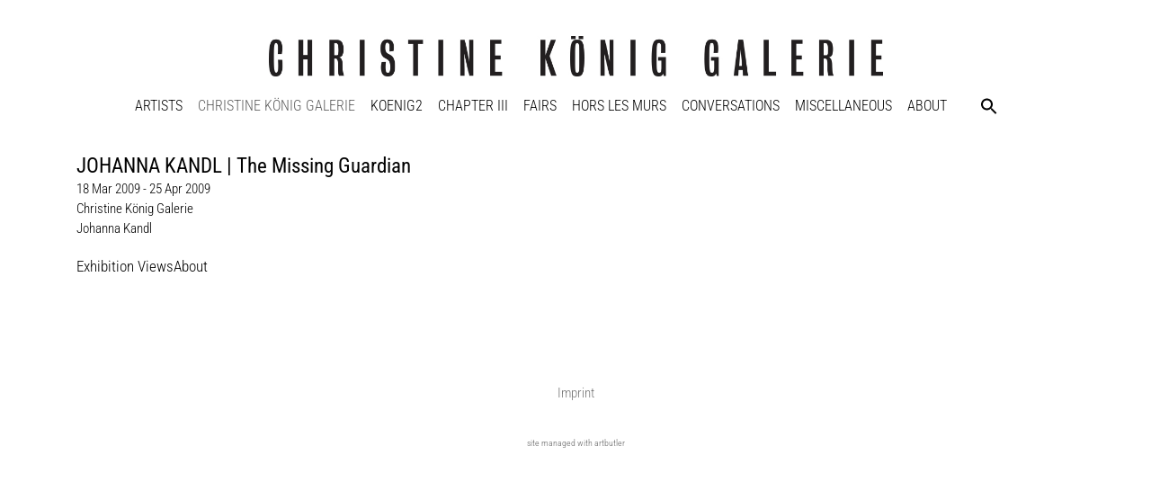

--- FILE ---
content_type: text/html; charset=UTF-8
request_url: https://christinekoeniggalerie.com/exhibitions/johanna-kandl-the-missing-guardian/
body_size: 18085
content:
<!doctype html>
<html lang="en-GB">
<head>
	<meta charset="UTF-8">
	<meta name="viewport" content="width=device-width, initial-scale=1">
	<link rel="profile" href="https://gmpg.org/xfn/11">
	<title>JOHANNA KANDL | The Missing Guardian &#8211; Christine König Galerie</title>
<meta name='robots' content='max-image-preview:large' />
	<style>img:is([sizes="auto" i], [sizes^="auto," i]) { contain-intrinsic-size: 3000px 1500px }</style>
	<link rel='dns-prefetch' href='//christinekoeniggalerie.com' />
<link rel="alternate" type="application/rss+xml" title="Christine König Galerie &raquo; Feed" href="https://christinekoeniggalerie.com/feed/" />
<link rel="alternate" type="application/rss+xml" title="Christine König Galerie &raquo; Comments Feed" href="https://christinekoeniggalerie.com/comments/feed/" />
<script>
window._wpemojiSettings = {"baseUrl":"https:\/\/s.w.org\/images\/core\/emoji\/15.1.0\/72x72\/","ext":".png","svgUrl":"https:\/\/s.w.org\/images\/core\/emoji\/15.1.0\/svg\/","svgExt":".svg","source":{"concatemoji":"https:\/\/christinekoeniggalerie.com\/wp-includes\/js\/wp-emoji-release.min.js?ver=6.8.1"}};
/*! This file is auto-generated */
!function(i,n){var o,s,e;function c(e){try{var t={supportTests:e,timestamp:(new Date).valueOf()};sessionStorage.setItem(o,JSON.stringify(t))}catch(e){}}function p(e,t,n){e.clearRect(0,0,e.canvas.width,e.canvas.height),e.fillText(t,0,0);var t=new Uint32Array(e.getImageData(0,0,e.canvas.width,e.canvas.height).data),r=(e.clearRect(0,0,e.canvas.width,e.canvas.height),e.fillText(n,0,0),new Uint32Array(e.getImageData(0,0,e.canvas.width,e.canvas.height).data));return t.every(function(e,t){return e===r[t]})}function u(e,t,n){switch(t){case"flag":return n(e,"\ud83c\udff3\ufe0f\u200d\u26a7\ufe0f","\ud83c\udff3\ufe0f\u200b\u26a7\ufe0f")?!1:!n(e,"\ud83c\uddfa\ud83c\uddf3","\ud83c\uddfa\u200b\ud83c\uddf3")&&!n(e,"\ud83c\udff4\udb40\udc67\udb40\udc62\udb40\udc65\udb40\udc6e\udb40\udc67\udb40\udc7f","\ud83c\udff4\u200b\udb40\udc67\u200b\udb40\udc62\u200b\udb40\udc65\u200b\udb40\udc6e\u200b\udb40\udc67\u200b\udb40\udc7f");case"emoji":return!n(e,"\ud83d\udc26\u200d\ud83d\udd25","\ud83d\udc26\u200b\ud83d\udd25")}return!1}function f(e,t,n){var r="undefined"!=typeof WorkerGlobalScope&&self instanceof WorkerGlobalScope?new OffscreenCanvas(300,150):i.createElement("canvas"),a=r.getContext("2d",{willReadFrequently:!0}),o=(a.textBaseline="top",a.font="600 32px Arial",{});return e.forEach(function(e){o[e]=t(a,e,n)}),o}function t(e){var t=i.createElement("script");t.src=e,t.defer=!0,i.head.appendChild(t)}"undefined"!=typeof Promise&&(o="wpEmojiSettingsSupports",s=["flag","emoji"],n.supports={everything:!0,everythingExceptFlag:!0},e=new Promise(function(e){i.addEventListener("DOMContentLoaded",e,{once:!0})}),new Promise(function(t){var n=function(){try{var e=JSON.parse(sessionStorage.getItem(o));if("object"==typeof e&&"number"==typeof e.timestamp&&(new Date).valueOf()<e.timestamp+604800&&"object"==typeof e.supportTests)return e.supportTests}catch(e){}return null}();if(!n){if("undefined"!=typeof Worker&&"undefined"!=typeof OffscreenCanvas&&"undefined"!=typeof URL&&URL.createObjectURL&&"undefined"!=typeof Blob)try{var e="postMessage("+f.toString()+"("+[JSON.stringify(s),u.toString(),p.toString()].join(",")+"));",r=new Blob([e],{type:"text/javascript"}),a=new Worker(URL.createObjectURL(r),{name:"wpTestEmojiSupports"});return void(a.onmessage=function(e){c(n=e.data),a.terminate(),t(n)})}catch(e){}c(n=f(s,u,p))}t(n)}).then(function(e){for(var t in e)n.supports[t]=e[t],n.supports.everything=n.supports.everything&&n.supports[t],"flag"!==t&&(n.supports.everythingExceptFlag=n.supports.everythingExceptFlag&&n.supports[t]);n.supports.everythingExceptFlag=n.supports.everythingExceptFlag&&!n.supports.flag,n.DOMReady=!1,n.readyCallback=function(){n.DOMReady=!0}}).then(function(){return e}).then(function(){var e;n.supports.everything||(n.readyCallback(),(e=n.source||{}).concatemoji?t(e.concatemoji):e.wpemoji&&e.twemoji&&(t(e.twemoji),t(e.wpemoji)))}))}((window,document),window._wpemojiSettings);
</script>
<link rel='stylesheet' id='abx-lightbox-style-css' href='https://christinekoeniggalerie.com/wp-content/plugins/artbutlerwebsites/elementor/Lightbox/index.css?ver=1.21.12' media='all' />
<style id='wp-emoji-styles-inline-css'>

	img.wp-smiley, img.emoji {
		display: inline !important;
		border: none !important;
		box-shadow: none !important;
		height: 1em !important;
		width: 1em !important;
		margin: 0 0.07em !important;
		vertical-align: -0.1em !important;
		background: none !important;
		padding: 0 !important;
	}
</style>
<link rel='stylesheet' id='wp-block-library-css' href='https://christinekoeniggalerie.com/wp-includes/css/dist/block-library/style.min.css?ver=6.8.1' media='all' />
<style id='global-styles-inline-css'>
:root{--wp--preset--aspect-ratio--square: 1;--wp--preset--aspect-ratio--4-3: 4/3;--wp--preset--aspect-ratio--3-4: 3/4;--wp--preset--aspect-ratio--3-2: 3/2;--wp--preset--aspect-ratio--2-3: 2/3;--wp--preset--aspect-ratio--16-9: 16/9;--wp--preset--aspect-ratio--9-16: 9/16;--wp--preset--color--black: #000000;--wp--preset--color--cyan-bluish-gray: #abb8c3;--wp--preset--color--white: #ffffff;--wp--preset--color--pale-pink: #f78da7;--wp--preset--color--vivid-red: #cf2e2e;--wp--preset--color--luminous-vivid-orange: #ff6900;--wp--preset--color--luminous-vivid-amber: #fcb900;--wp--preset--color--light-green-cyan: #7bdcb5;--wp--preset--color--vivid-green-cyan: #00d084;--wp--preset--color--pale-cyan-blue: #8ed1fc;--wp--preset--color--vivid-cyan-blue: #0693e3;--wp--preset--color--vivid-purple: #9b51e0;--wp--preset--gradient--vivid-cyan-blue-to-vivid-purple: linear-gradient(135deg,rgba(6,147,227,1) 0%,rgb(155,81,224) 100%);--wp--preset--gradient--light-green-cyan-to-vivid-green-cyan: linear-gradient(135deg,rgb(122,220,180) 0%,rgb(0,208,130) 100%);--wp--preset--gradient--luminous-vivid-amber-to-luminous-vivid-orange: linear-gradient(135deg,rgba(252,185,0,1) 0%,rgba(255,105,0,1) 100%);--wp--preset--gradient--luminous-vivid-orange-to-vivid-red: linear-gradient(135deg,rgba(255,105,0,1) 0%,rgb(207,46,46) 100%);--wp--preset--gradient--very-light-gray-to-cyan-bluish-gray: linear-gradient(135deg,rgb(238,238,238) 0%,rgb(169,184,195) 100%);--wp--preset--gradient--cool-to-warm-spectrum: linear-gradient(135deg,rgb(74,234,220) 0%,rgb(151,120,209) 20%,rgb(207,42,186) 40%,rgb(238,44,130) 60%,rgb(251,105,98) 80%,rgb(254,248,76) 100%);--wp--preset--gradient--blush-light-purple: linear-gradient(135deg,rgb(255,206,236) 0%,rgb(152,150,240) 100%);--wp--preset--gradient--blush-bordeaux: linear-gradient(135deg,rgb(254,205,165) 0%,rgb(254,45,45) 50%,rgb(107,0,62) 100%);--wp--preset--gradient--luminous-dusk: linear-gradient(135deg,rgb(255,203,112) 0%,rgb(199,81,192) 50%,rgb(65,88,208) 100%);--wp--preset--gradient--pale-ocean: linear-gradient(135deg,rgb(255,245,203) 0%,rgb(182,227,212) 50%,rgb(51,167,181) 100%);--wp--preset--gradient--electric-grass: linear-gradient(135deg,rgb(202,248,128) 0%,rgb(113,206,126) 100%);--wp--preset--gradient--midnight: linear-gradient(135deg,rgb(2,3,129) 0%,rgb(40,116,252) 100%);--wp--preset--font-size--small: 13px;--wp--preset--font-size--medium: 20px;--wp--preset--font-size--large: 36px;--wp--preset--font-size--x-large: 42px;--wp--preset--spacing--20: 0.44rem;--wp--preset--spacing--30: 0.67rem;--wp--preset--spacing--40: 1rem;--wp--preset--spacing--50: 1.5rem;--wp--preset--spacing--60: 2.25rem;--wp--preset--spacing--70: 3.38rem;--wp--preset--spacing--80: 5.06rem;--wp--preset--shadow--natural: 6px 6px 9px rgba(0, 0, 0, 0.2);--wp--preset--shadow--deep: 12px 12px 50px rgba(0, 0, 0, 0.4);--wp--preset--shadow--sharp: 6px 6px 0px rgba(0, 0, 0, 0.2);--wp--preset--shadow--outlined: 6px 6px 0px -3px rgba(255, 255, 255, 1), 6px 6px rgba(0, 0, 0, 1);--wp--preset--shadow--crisp: 6px 6px 0px rgba(0, 0, 0, 1);}:root { --wp--style--global--content-size: 800px;--wp--style--global--wide-size: 1200px; }:where(body) { margin: 0; }.wp-site-blocks > .alignleft { float: left; margin-right: 2em; }.wp-site-blocks > .alignright { float: right; margin-left: 2em; }.wp-site-blocks > .aligncenter { justify-content: center; margin-left: auto; margin-right: auto; }:where(.wp-site-blocks) > * { margin-block-start: 24px; margin-block-end: 0; }:where(.wp-site-blocks) > :first-child { margin-block-start: 0; }:where(.wp-site-blocks) > :last-child { margin-block-end: 0; }:root { --wp--style--block-gap: 24px; }:root :where(.is-layout-flow) > :first-child{margin-block-start: 0;}:root :where(.is-layout-flow) > :last-child{margin-block-end: 0;}:root :where(.is-layout-flow) > *{margin-block-start: 24px;margin-block-end: 0;}:root :where(.is-layout-constrained) > :first-child{margin-block-start: 0;}:root :where(.is-layout-constrained) > :last-child{margin-block-end: 0;}:root :where(.is-layout-constrained) > *{margin-block-start: 24px;margin-block-end: 0;}:root :where(.is-layout-flex){gap: 24px;}:root :where(.is-layout-grid){gap: 24px;}.is-layout-flow > .alignleft{float: left;margin-inline-start: 0;margin-inline-end: 2em;}.is-layout-flow > .alignright{float: right;margin-inline-start: 2em;margin-inline-end: 0;}.is-layout-flow > .aligncenter{margin-left: auto !important;margin-right: auto !important;}.is-layout-constrained > .alignleft{float: left;margin-inline-start: 0;margin-inline-end: 2em;}.is-layout-constrained > .alignright{float: right;margin-inline-start: 2em;margin-inline-end: 0;}.is-layout-constrained > .aligncenter{margin-left: auto !important;margin-right: auto !important;}.is-layout-constrained > :where(:not(.alignleft):not(.alignright):not(.alignfull)){max-width: var(--wp--style--global--content-size);margin-left: auto !important;margin-right: auto !important;}.is-layout-constrained > .alignwide{max-width: var(--wp--style--global--wide-size);}body .is-layout-flex{display: flex;}.is-layout-flex{flex-wrap: wrap;align-items: center;}.is-layout-flex > :is(*, div){margin: 0;}body .is-layout-grid{display: grid;}.is-layout-grid > :is(*, div){margin: 0;}body{padding-top: 0px;padding-right: 0px;padding-bottom: 0px;padding-left: 0px;}a:where(:not(.wp-element-button)){text-decoration: underline;}:root :where(.wp-element-button, .wp-block-button__link){background-color: #32373c;border-width: 0;color: #fff;font-family: inherit;font-size: inherit;line-height: inherit;padding: calc(0.667em + 2px) calc(1.333em + 2px);text-decoration: none;}.has-black-color{color: var(--wp--preset--color--black) !important;}.has-cyan-bluish-gray-color{color: var(--wp--preset--color--cyan-bluish-gray) !important;}.has-white-color{color: var(--wp--preset--color--white) !important;}.has-pale-pink-color{color: var(--wp--preset--color--pale-pink) !important;}.has-vivid-red-color{color: var(--wp--preset--color--vivid-red) !important;}.has-luminous-vivid-orange-color{color: var(--wp--preset--color--luminous-vivid-orange) !important;}.has-luminous-vivid-amber-color{color: var(--wp--preset--color--luminous-vivid-amber) !important;}.has-light-green-cyan-color{color: var(--wp--preset--color--light-green-cyan) !important;}.has-vivid-green-cyan-color{color: var(--wp--preset--color--vivid-green-cyan) !important;}.has-pale-cyan-blue-color{color: var(--wp--preset--color--pale-cyan-blue) !important;}.has-vivid-cyan-blue-color{color: var(--wp--preset--color--vivid-cyan-blue) !important;}.has-vivid-purple-color{color: var(--wp--preset--color--vivid-purple) !important;}.has-black-background-color{background-color: var(--wp--preset--color--black) !important;}.has-cyan-bluish-gray-background-color{background-color: var(--wp--preset--color--cyan-bluish-gray) !important;}.has-white-background-color{background-color: var(--wp--preset--color--white) !important;}.has-pale-pink-background-color{background-color: var(--wp--preset--color--pale-pink) !important;}.has-vivid-red-background-color{background-color: var(--wp--preset--color--vivid-red) !important;}.has-luminous-vivid-orange-background-color{background-color: var(--wp--preset--color--luminous-vivid-orange) !important;}.has-luminous-vivid-amber-background-color{background-color: var(--wp--preset--color--luminous-vivid-amber) !important;}.has-light-green-cyan-background-color{background-color: var(--wp--preset--color--light-green-cyan) !important;}.has-vivid-green-cyan-background-color{background-color: var(--wp--preset--color--vivid-green-cyan) !important;}.has-pale-cyan-blue-background-color{background-color: var(--wp--preset--color--pale-cyan-blue) !important;}.has-vivid-cyan-blue-background-color{background-color: var(--wp--preset--color--vivid-cyan-blue) !important;}.has-vivid-purple-background-color{background-color: var(--wp--preset--color--vivid-purple) !important;}.has-black-border-color{border-color: var(--wp--preset--color--black) !important;}.has-cyan-bluish-gray-border-color{border-color: var(--wp--preset--color--cyan-bluish-gray) !important;}.has-white-border-color{border-color: var(--wp--preset--color--white) !important;}.has-pale-pink-border-color{border-color: var(--wp--preset--color--pale-pink) !important;}.has-vivid-red-border-color{border-color: var(--wp--preset--color--vivid-red) !important;}.has-luminous-vivid-orange-border-color{border-color: var(--wp--preset--color--luminous-vivid-orange) !important;}.has-luminous-vivid-amber-border-color{border-color: var(--wp--preset--color--luminous-vivid-amber) !important;}.has-light-green-cyan-border-color{border-color: var(--wp--preset--color--light-green-cyan) !important;}.has-vivid-green-cyan-border-color{border-color: var(--wp--preset--color--vivid-green-cyan) !important;}.has-pale-cyan-blue-border-color{border-color: var(--wp--preset--color--pale-cyan-blue) !important;}.has-vivid-cyan-blue-border-color{border-color: var(--wp--preset--color--vivid-cyan-blue) !important;}.has-vivid-purple-border-color{border-color: var(--wp--preset--color--vivid-purple) !important;}.has-vivid-cyan-blue-to-vivid-purple-gradient-background{background: var(--wp--preset--gradient--vivid-cyan-blue-to-vivid-purple) !important;}.has-light-green-cyan-to-vivid-green-cyan-gradient-background{background: var(--wp--preset--gradient--light-green-cyan-to-vivid-green-cyan) !important;}.has-luminous-vivid-amber-to-luminous-vivid-orange-gradient-background{background: var(--wp--preset--gradient--luminous-vivid-amber-to-luminous-vivid-orange) !important;}.has-luminous-vivid-orange-to-vivid-red-gradient-background{background: var(--wp--preset--gradient--luminous-vivid-orange-to-vivid-red) !important;}.has-very-light-gray-to-cyan-bluish-gray-gradient-background{background: var(--wp--preset--gradient--very-light-gray-to-cyan-bluish-gray) !important;}.has-cool-to-warm-spectrum-gradient-background{background: var(--wp--preset--gradient--cool-to-warm-spectrum) !important;}.has-blush-light-purple-gradient-background{background: var(--wp--preset--gradient--blush-light-purple) !important;}.has-blush-bordeaux-gradient-background{background: var(--wp--preset--gradient--blush-bordeaux) !important;}.has-luminous-dusk-gradient-background{background: var(--wp--preset--gradient--luminous-dusk) !important;}.has-pale-ocean-gradient-background{background: var(--wp--preset--gradient--pale-ocean) !important;}.has-electric-grass-gradient-background{background: var(--wp--preset--gradient--electric-grass) !important;}.has-midnight-gradient-background{background: var(--wp--preset--gradient--midnight) !important;}.has-small-font-size{font-size: var(--wp--preset--font-size--small) !important;}.has-medium-font-size{font-size: var(--wp--preset--font-size--medium) !important;}.has-large-font-size{font-size: var(--wp--preset--font-size--large) !important;}.has-x-large-font-size{font-size: var(--wp--preset--font-size--x-large) !important;}
:root :where(.wp-block-pullquote){font-size: 1.5em;line-height: 1.6;}
</style>
<link rel='stylesheet' id='ivory-search-styles-css' href='https://christinekoeniggalerie.com/wp-content/plugins/add-search-to-menu/public/css/ivory-search.min.css?ver=5.5.11' media='all' />
<link rel='stylesheet' id='hello-elementor-css' href='https://christinekoeniggalerie.com/wp-content/themes/hello-elementor/assets/css/reset.css?ver=3.4.4' media='all' />
<link rel='stylesheet' id='hello-elementor-theme-style-css' href='https://christinekoeniggalerie.com/wp-content/themes/hello-elementor/assets/css/theme.css?ver=3.4.4' media='all' />
<link rel='stylesheet' id='hello-elementor-header-footer-css' href='https://christinekoeniggalerie.com/wp-content/themes/hello-elementor/assets/css/header-footer.css?ver=3.4.4' media='all' />
<link rel='stylesheet' id='elementor-frontend-css' href='https://christinekoeniggalerie.com/wp-content/plugins/elementor/assets/css/frontend.min.css?ver=3.29.2' media='all' />
<style id='elementor-frontend-inline-css'>

		.dialog-widget.elementor-lightbox, .confirm-modal-content.elementor-lightbox {
			--lightbox-ui-color: #000000;
			--lightbox-ui-color-hover: #696969;
			--lightbox-text-color: #000000;
			
			
		}

		.dialog-widget.elementor-lightbox .swiper .elementor-swiper-button,
		.dialog-widget.elementor-lightbox .swiper~.elementor-swiper-button {
			color: var(--lightbox-ui-color);
			font-size: var(--lightbox-navigation-icons-size);
		}

		.dialog-widget.elementor-lightbox .swiper .elementor-swiper-button:hover,
		.dialog-widget.elementor-lightbox .swiper~.elementor-swiper-button:hover {
			color: var(--lightbox-ui-color-hover);
		}

		.dialog-widget.elementor-lightbox .swiper .elementor-swiper-button svg,
		.dialog-widget.elementor-lightbox .swiper~.elementor-swiper-button svg {
			fill: currentColor;
		}

		.dialog-widget.elementor-lightbox .swiper .swiper-pagination-fraction {
			color: var(--lightbox-ui-color);
		}

		.confirm-modal-content .abx-left, .confirm-modal-content .abx-right {
			width: var(--lightbox-navigation-icons-size);
			height: var(--lightbox-navigation-icons-size);
		}

		.confirm-modal-content .counter {
			color: var(--lightbox-ui-color);
			font-size: var(--lightbox-header-icons-size);
			
		}

		.confirm-modal-content .abx-close svg {
			width: var(--lightbox-header-icons-size);
			height: var(--lightbox-header-icons-size);
		}
	
.elementor-slideshow__title{font-family:var(--e-global-typography-dde4142-font-family);font-size:var(--e-global-typography-dde4142-font-size);font-style:var(--e-global-typography-dde4142-font-style);font-weight:var(--e-global-typography-dde4142-font-weight);text-transform:var(--e-global-typography-dde4142-text-transform);line-height:var(--e-global-typography-dde4142-line-height);letter-spacing:var(--e-global-typography-dde4142-letter-spacing);word-spacing:var(--e-global-typography-dde4142-word-spacing);}
.elementor-slideshow__title{font-family:var(--e-global-typography-dde4142-font-family);font-size:var(--e-global-typography-dde4142-font-size);font-style:var(--e-global-typography-dde4142-font-style);font-weight:var(--e-global-typography-dde4142-font-weight);text-transform:var(--e-global-typography-dde4142-text-transform);line-height:var(--e-global-typography-dde4142-line-height);letter-spacing:var(--e-global-typography-dde4142-letter-spacing);word-spacing:var(--e-global-typography-dde4142-word-spacing);}
.elementor-slideshow__title{font-family:var(--e-global-typography-dde4142-font-family);font-size:var(--e-global-typography-dde4142-font-size);font-style:var(--e-global-typography-dde4142-font-style);font-weight:var(--e-global-typography-dde4142-font-weight);text-transform:var(--e-global-typography-dde4142-text-transform);line-height:var(--e-global-typography-dde4142-line-height);letter-spacing:var(--e-global-typography-dde4142-letter-spacing);word-spacing:var(--e-global-typography-dde4142-word-spacing);}
</style>
<link rel='stylesheet' id='elementor-post-26414-css' href='https://christinekoeniggalerie.com/wp-content/uploads/sites/13/elementor/css/post-26414.css?ver=1766493117' media='all' />
<link rel='stylesheet' id='widget-spacer-css' href='https://christinekoeniggalerie.com/wp-content/plugins/elementor/assets/css/widget-spacer.min.css?ver=3.29.2' media='all' />
<link rel='stylesheet' id='widget-image-css' href='https://christinekoeniggalerie.com/wp-content/plugins/elementor/assets/css/widget-image.min.css?ver=3.29.2' media='all' />
<link rel='stylesheet' id='widget-nav-menu-css' href='https://christinekoeniggalerie.com/wp-content/plugins/elementor-pro/assets/css/widget-nav-menu.min.css?ver=3.29.2' media='all' />
<link rel='stylesheet' id='e-animation-shrink-css' href='https://christinekoeniggalerie.com/wp-content/plugins/elementor/assets/lib/animations/styles/e-animation-shrink.min.css?ver=3.29.2' media='all' />
<link rel='stylesheet' id='widget-social-icons-css' href='https://christinekoeniggalerie.com/wp-content/plugins/elementor/assets/css/widget-social-icons.min.css?ver=3.29.2' media='all' />
<link rel='stylesheet' id='e-apple-webkit-css' href='https://christinekoeniggalerie.com/wp-content/plugins/elementor/assets/css/conditionals/apple-webkit.min.css?ver=3.29.2' media='all' />
<link rel='stylesheet' id='widget-heading-css' href='https://christinekoeniggalerie.com/wp-content/plugins/elementor/assets/css/widget-heading.min.css?ver=3.29.2' media='all' />
<link rel='stylesheet' id='widget-post-info-css' href='https://christinekoeniggalerie.com/wp-content/plugins/elementor-pro/assets/css/widget-post-info.min.css?ver=3.29.2' media='all' />
<link rel='stylesheet' id='widget-icon-list-css' href='https://christinekoeniggalerie.com/wp-content/plugins/elementor/assets/css/widget-icon-list.min.css?ver=3.29.2' media='all' />
<link rel='stylesheet' id='elementor-icons-shared-0-css' href='https://christinekoeniggalerie.com/wp-content/plugins/elementor/assets/lib/font-awesome/css/fontawesome.min.css?ver=5.15.3' media='all' />
<link rel='stylesheet' id='elementor-icons-fa-regular-css' href='https://christinekoeniggalerie.com/wp-content/plugins/elementor/assets/lib/font-awesome/css/regular.min.css?ver=5.15.3' media='all' />
<link rel='stylesheet' id='elementor-icons-fa-solid-css' href='https://christinekoeniggalerie.com/wp-content/plugins/elementor/assets/lib/font-awesome/css/solid.min.css?ver=5.15.3' media='all' />
<link rel='stylesheet' id='widget-image-carousel-css' href='https://christinekoeniggalerie.com/wp-content/plugins/elementor/assets/css/widget-image-carousel.min.css?ver=3.29.2' media='all' />
<link rel='stylesheet' id='swiper-css' href='https://christinekoeniggalerie.com/wp-content/plugins/elementor/assets/lib/swiper/v8/css/swiper.min.css?ver=8.4.5' media='all' />
<link rel='stylesheet' id='e-swiper-css' href='https://christinekoeniggalerie.com/wp-content/plugins/elementor/assets/css/conditionals/e-swiper.min.css?ver=3.29.2' media='all' />
<link rel='stylesheet' id='widget-nested-tabs-css' href='https://christinekoeniggalerie.com/wp-content/plugins/elementor/assets/css/widget-nested-tabs.min.css?ver=3.29.2' media='all' />
<link rel='stylesheet' id='widget-loop-common-css' href='https://christinekoeniggalerie.com/wp-content/plugins/elementor-pro/assets/css/widget-loop-common.min.css?ver=3.29.2' media='all' />
<link rel='stylesheet' id='widget-loop-grid-css' href='https://christinekoeniggalerie.com/wp-content/plugins/elementor-pro/assets/css/widget-loop-grid.min.css?ver=3.29.2' media='all' />
<link rel='stylesheet' id='widget-loop-carousel-css' href='https://christinekoeniggalerie.com/wp-content/plugins/elementor-pro/assets/css/widget-loop-carousel.min.css?ver=3.29.2' media='all' />
<link rel='stylesheet' id='widget-gallery-css' href='https://christinekoeniggalerie.com/wp-content/plugins/elementor-pro/assets/css/widget-gallery.min.css?ver=3.29.2' media='all' />
<link rel='stylesheet' id='elementor-gallery-css' href='https://christinekoeniggalerie.com/wp-content/plugins/elementor/assets/lib/e-gallery/css/e-gallery.min.css?ver=1.2.0' media='all' />
<link rel='stylesheet' id='e-transitions-css' href='https://christinekoeniggalerie.com/wp-content/plugins/elementor-pro/assets/css/conditionals/transitions.min.css?ver=3.29.2' media='all' />
<link rel='stylesheet' id='widget-form-css' href='https://christinekoeniggalerie.com/wp-content/plugins/elementor-pro/assets/css/widget-form.min.css?ver=3.29.2' media='all' />
<link rel='stylesheet' id='e-popup-css' href='https://christinekoeniggalerie.com/wp-content/plugins/elementor-pro/assets/css/conditionals/popup.min.css?ver=3.29.2' media='all' />
<link rel='stylesheet' id='elementor-icons-css' href='https://christinekoeniggalerie.com/wp-content/plugins/elementor/assets/lib/eicons/css/elementor-icons.min.css?ver=5.40.0' media='all' />
<link rel='stylesheet' id='abx-carousels-css' href='https://christinekoeniggalerie.com/wp-content/plugins/artbutlerwebsites/elementor/css/abx-carousels.css?ver=1.21.12' media='all' />
<link rel='stylesheet' id='abx-globals-css' href='https://christinekoeniggalerie.com/wp-content/plugins/artbutlerwebsites/elementor/css/global.css?ver=1.21.12' media='all' />
<link rel='stylesheet' id='abx-layouts-css' href='https://christinekoeniggalerie.com/wp-content/plugins/artbutlerwebsites/elementor/css/layouts.css?ver=1.21.12' media='all' />
<link rel='stylesheet' id='elementor-post-26467-css' href='https://christinekoeniggalerie.com/wp-content/uploads/sites/13/elementor/css/post-26467.css?ver=1766493117' media='all' />
<link rel='stylesheet' id='elementor-post-26494-css' href='https://christinekoeniggalerie.com/wp-content/uploads/sites/13/elementor/css/post-26494.css?ver=1766493117' media='all' />
<link rel='stylesheet' id='elementor-post-26469-css' href='https://christinekoeniggalerie.com/wp-content/uploads/sites/13/elementor/css/post-26469.css?ver=1766493221' media='all' />
<link rel='stylesheet' id='elementor-post-26481-css' href='https://christinekoeniggalerie.com/wp-content/uploads/sites/13/elementor/css/post-26481.css?ver=1766493117' media='all' />
<link rel='stylesheet' id='elementor-gf-local-robotocondensed-css' href='https://christinekoeniggalerie.com/wp-content/uploads/sites/13/elementor/google-fonts/css/robotocondensed.css?ver=1750876774' media='all' />
<link rel='stylesheet' id='elementor-gf-local-roboto-css' href='https://christinekoeniggalerie.com/wp-content/uploads/sites/13/elementor/google-fonts/css/roboto.css?ver=1750876780' media='all' />
<script src="https://christinekoeniggalerie.com/wp-includes/js/jquery/jquery.min.js?ver=3.7.1" id="jquery-core-js"></script>
<script src="https://christinekoeniggalerie.com/wp-includes/js/jquery/jquery-migrate.min.js?ver=3.4.1" id="jquery-migrate-js"></script>
<script src="https://christinekoeniggalerie.com/wp-content/plugins/artbutlerwebsites/elementor/js/enquiry.js?ver=1.21.12" id="popup-script-js"></script>
<script src="https://christinekoeniggalerie.com/wp-content/plugins/artbutlerwebsites/elementor/js/vendors/list.min.js?ver=1.21.12" id="list-js-js"></script>
<script src="https://christinekoeniggalerie.com/wp-content/plugins/artbutlerwebsites/elementor/js/hide-data.js?ver=1.21.12" id="hide-data-js"></script>
<script src="https://christinekoeniggalerie.com/wp-content/plugins/artbutlerwebsites/elementor/js/carousel-size.js?ver=1.21.12" id="abx-carousel-js"></script>
<script src="https://christinekoeniggalerie.com/wp-content/plugins/artbutlerwebsites/elementor/js/elementor-fixes.js?ver=1.21.12" id="abx-elementor-fix-js"></script>
<script id="abx-tab-hash-js-extra">
var tab_with_scroll = {"with_scroll":"0","scroll_offset":"0"};
var tab_with_scroll = {"with_scroll":"0","scroll_offset":"0"};
</script>
<script src="https://christinekoeniggalerie.com/wp-content/plugins/artbutlerwebsites/elementor/js/tab-hash.js?ver=1.21.12" id="abx-tab-hash-js"></script>
<script src="https://cdn.jsdelivr.net/npm/justified-layout@4.1.0/dist/justified-layout.min.js?ver=4.1.0" id="justified-layout-js"></script>
<script src="https://christinekoeniggalerie.com/wp-content/plugins/artbutlerwebsites/elementor/js/justified-layout.js?ver=1.21.12" id="abx-justified-layout-js"></script>
<script src="https://christinekoeniggalerie.com/wp-content/plugins/artbutlerwebsites/elementor/js/form-callback.js?ver=1.21.12" id="abx-form-callback-js"></script>
<script id="abx-elementor-pro-version-js-before">
window.elementorProVersion = "3.29.2"
</script>
<script src="https://christinekoeniggalerie.com/wp-content/plugins/elementor-pro/assets/js/page-transitions.min.js?ver=3.29.2" id="page-transitions-js"></script>
<script src="https://christinekoeniggalerie.com/wp-content/plugins/artbutlerwebsites/elementor/js/pagination.js?ver=1.21.12" id="abx-pagination-js"></script>
<script id="abx-lightbox-js-extra">
var post_meta_data = {"post_title":"JOHANNA KANDL | The Missing Guardian","post_type":"exhibitions"};
</script>
<script id="abx-lightbox-js-before">
window.website_config = {"lang":"en"}
</script>
<script src="https://christinekoeniggalerie.com/wp-content/plugins/artbutlerwebsites/elementor/js/lightbox.js?ver=1.21.12" id="abx-lightbox-js"></script>
<link rel="https://api.w.org/" href="https://christinekoeniggalerie.com/wp-json/" /><link rel="alternate" title="JSON" type="application/json" href="https://christinekoeniggalerie.com/wp-json/wp/v2/exhibitions/54640" /><link rel="EditURI" type="application/rsd+xml" title="RSD" href="https://christinekoeniggalerie.com/xmlrpc.php?rsd" />
<meta name="generator" content="WordPress 6.8.1" />
<link rel="canonical" href="https://christinekoeniggalerie.com/exhibitions/johanna-kandl-the-missing-guardian/" />
<link rel='shortlink' href='https://christinekoeniggalerie.com/?p=54640' />
<link rel="alternate" title="oEmbed (JSON)" type="application/json+oembed" href="https://christinekoeniggalerie.com/wp-json/oembed/1.0/embed?url=https%3A%2F%2Fchristinekoeniggalerie.com%2Fexhibitions%2Fjohanna-kandl-the-missing-guardian%2F" />
<link rel="alternate" title="oEmbed (XML)" type="text/xml+oembed" href="https://christinekoeniggalerie.com/wp-json/oembed/1.0/embed?url=https%3A%2F%2Fchristinekoeniggalerie.com%2Fexhibitions%2Fjohanna-kandl-the-missing-guardian%2F&#038;format=xml" />
<meta name="generator" content="Elementor 3.29.2; features: additional_custom_breakpoints, e_local_google_fonts; settings: css_print_method-external, google_font-enabled, font_display-auto">
			<style>
				.e-con.e-parent:nth-of-type(n+4):not(.e-lazyloaded):not(.e-no-lazyload),
				.e-con.e-parent:nth-of-type(n+4):not(.e-lazyloaded):not(.e-no-lazyload) * {
					background-image: none !important;
				}
				@media screen and (max-height: 1024px) {
					.e-con.e-parent:nth-of-type(n+3):not(.e-lazyloaded):not(.e-no-lazyload),
					.e-con.e-parent:nth-of-type(n+3):not(.e-lazyloaded):not(.e-no-lazyload) * {
						background-image: none !important;
					}
				}
				@media screen and (max-height: 640px) {
					.e-con.e-parent:nth-of-type(n+2):not(.e-lazyloaded):not(.e-no-lazyload),
					.e-con.e-parent:nth-of-type(n+2):not(.e-lazyloaded):not(.e-no-lazyload) * {
						background-image: none !important;
					}
				}
			</style>
			<link rel="icon" href="https://file.web.artbutler.com/wph20/uploads/sites/13/2023/05/26091058/ck-favicon.png" sizes="32x32" />
<link rel="icon" href="https://file.web.artbutler.com/wph20/uploads/sites/13/2023/05/26091058/ck-favicon.png" sizes="192x192" />
<link rel="apple-touch-icon" href="https://file.web.artbutler.com/wph20/uploads/sites/13/2023/05/26091058/ck-favicon.png" />
<meta name="msapplication-TileImage" content="https://file.web.artbutler.com/wph20/uploads/sites/13/2023/05/26091058/ck-favicon.png" />
<style type="text/css" media="screen">.is-menu path.search-icon-path { fill: #000000;}body .popup-search-close:after, body .search-close:after { border-color: #000000;}body .popup-search-close:before, body .search-close:before { border-color: #000000;}</style></head>
<body class="wp-singular exhibitions-template-default single single-exhibitions postid-54640 wp-custom-logo wp-embed-responsive wp-theme-hello-elementor hello-elementor artbutlerwebsites hello-elementor-default elementor-default elementor-kit-26414 elementor-page-26469">

		<e-page-transition class="e-page-transition--entering" exclude="^https\:\/\/christinekoeniggalerie\.com\/wp\-admin\/">
					</e-page-transition>
		
<a class="skip-link screen-reader-text" href="#content">Skip to content</a>

		<div data-elementor-type="header" data-elementor-id="26467" class="elementor elementor-26467 elementor-location-header" data-elementor-post-type="elementor_library">
			<div class="elementor-element elementor-element-de9d8e2 e-flex e-con-boxed e-con e-parent" data-id="de9d8e2" data-element_type="container">
					<div class="e-con-inner">
				<div class="elementor-element elementor-element-58e782e elementor-widget elementor-widget-spacer" data-id="58e782e" data-element_type="widget" data-widget_type="spacer.default">
				<div class="elementor-widget-container">
							<div class="elementor-spacer">
			<div class="elementor-spacer-inner"></div>
		</div>
						</div>
				</div>
					</div>
				</div>
		<div class="elementor-element elementor-element-e3a7544 elementor-hidden-tablet elementor-hidden-mobile e-flex e-con-boxed e-con e-parent" data-id="e3a7544" data-element_type="container" data-settings="{&quot;background_background&quot;:&quot;classic&quot;}">
					<div class="e-con-inner">
				<div class="elementor-element elementor-element-9486751 elementor-widget__width-initial elementor-widget elementor-widget-theme-site-logo elementor-widget-image" data-id="9486751" data-element_type="widget" data-widget_type="theme-site-logo.default">
				<div class="elementor-widget-container">
											<a href="https://christinekoeniggalerie.com">
			<img fetchpriority="high" width="1246" height="82" src="https://file.web.artbutler.com/wph20/wp-content/uploads/sites/13/2023/05/ed6c65b0ce044205.jpg" class="attachment-full size-full wp-image-11253" alt="Imported Kit " srcset="https://file.web.artbutler.com/wph20/wp-content/uploads/sites/13/2023/05/ed6c65b0ce044205.jpg 1246w, https://file.web.artbutler.com/wph20/wp-content/uploads/sites/13/2023/05/ed6c65b0ce044205-300x20.jpg 300w, https://file.web.artbutler.com/wph20/wp-content/uploads/sites/13/2023/05/ed6c65b0ce044205-1024x67.jpg 1024w, https://file.web.artbutler.com/wph20/wp-content/uploads/sites/13/2023/05/ed6c65b0ce044205-768x51.jpg 768w, https://file.web.artbutler.com/wph20/wp-content/uploads/sites/13/2023/05/ed6c65b0ce044205-1200x79.jpg 1200w" sizes="(max-width: 1246px) 100vw, 1246px" style="aspect-ratio: 1246/82" title="Imported Kit" />				</a>
											</div>
				</div>
					</div>
				</div>
		<div class="elementor-element elementor-element-7d6e75c elementor-hidden-tablet elementor-hidden-mobile e-flex e-con-boxed e-con e-parent" data-id="7d6e75c" data-element_type="container">
					<div class="e-con-inner">
				<div class="elementor-element elementor-element-9db5732 elementor-widget-mobile__width-inherit elementor-nav-menu--dropdown-tablet elementor-nav-menu__text-align-aside elementor-nav-menu--toggle elementor-nav-menu--burger elementor-widget elementor-widget-nav-menu" data-id="9db5732" data-element_type="widget" data-settings="{&quot;submenu_icon&quot;:{&quot;value&quot;:&quot;&lt;i class=\&quot;\&quot;&gt;&lt;\/i&gt;&quot;,&quot;library&quot;:&quot;&quot;},&quot;layout&quot;:&quot;horizontal&quot;,&quot;toggle&quot;:&quot;burger&quot;}" data-widget_type="nav-menu.default">
				<div class="elementor-widget-container">
								<nav aria-label="Menu" class="elementor-nav-menu--main elementor-nav-menu__container elementor-nav-menu--layout-horizontal e--pointer-underline e--animation-fade">
				<ul id="menu-1-9db5732" class="elementor-nav-menu"><li class="menu-item menu-item-type-post_type_archive menu-item-object-artists menu-item-5014"><a href="https://christinekoeniggalerie.com/artists/" class="elementor-item">Artists</a></li>
<li class="menu-item menu-item-type-post_type_archive menu-item-object-exhibitions menu-item-5015 current-menu-item"><a href="https://christinekoeniggalerie.com/exhibitions/" class="elementor-item-active elementor-item">Christine König Galerie</a></li>
<li class="menu-item menu-item-type-post_type menu-item-object-page menu-item-57170"><a href="https://christinekoeniggalerie.com/koenig2/" class="elementor-item">KOENIG2</a></li>
<li class="menu-item menu-item-type-post_type menu-item-object-page menu-item-57169"><a href="https://christinekoeniggalerie.com/chapter-iii/" class="elementor-item">Chapter III</a></li>
<li class="menu-item menu-item-type-post_type_archive menu-item-object-fairs menu-item-56941"><a href="https://christinekoeniggalerie.com/fairs/" class="elementor-item">Fairs</a></li>
<li class="menu-item menu-item-type-post_type_archive menu-item-object-news menu-item-5017"><a href="https://christinekoeniggalerie.com/news/" class="elementor-item">Hors Les Murs</a></li>
<li class="menu-item menu-item-type-post_type menu-item-object-page menu-item-11478"><a href="https://christinekoeniggalerie.com/conversations/" class="elementor-item">Conversations</a></li>
<li class="menu-item menu-item-type-post_type menu-item-object-page menu-item-11477"><a href="https://christinekoeniggalerie.com/miscellaneous/" class="elementor-item">Miscellaneous</a></li>
<li class="menu-item menu-item-type-post_type menu-item-object-page menu-item-11479"><a href="https://christinekoeniggalerie.com/contact/" class="elementor-item">About</a></li>
<li class=" astm-search-menu is-menu is-dropdown menu-item"><a href="#" role="button" aria-label="Search Icon Link"><svg width="20" height="20" class="search-icon" role="img" viewBox="2 9 20 5" focusable="false" aria-label="Search">
						<path class="search-icon-path" d="M15.5 14h-.79l-.28-.27C15.41 12.59 16 11.11 16 9.5 16 5.91 13.09 3 9.5 3S3 5.91 3 9.5 5.91 16 9.5 16c1.61 0 3.09-.59 4.23-1.57l.27.28v.79l5 4.99L20.49 19l-4.99-5zm-6 0C7.01 14 5 11.99 5 9.5S7.01 5 9.5 5 14 7.01 14 9.5 11.99 14 9.5 14z"></path></svg></a><form  class="is-search-form is-form-style is-form-style-3 is-form-id-11297 " action="https://christinekoeniggalerie.com/" method="get" role="search" ><label for="is-search-input-11297"><span class="is-screen-reader-text">Search for:</span><input  type="search" id="is-search-input-11297" name="s" value="" class="is-search-input" placeholder="Search here..." autocomplete=off /></label><button type="submit" class="is-search-submit"><span class="is-screen-reader-text">Search Button</span><span class="is-search-icon"><svg focusable="false" aria-label="Search" xmlns="http://www.w3.org/2000/svg" viewBox="0 0 24 24" width="24px"><path d="M15.5 14h-.79l-.28-.27C15.41 12.59 16 11.11 16 9.5 16 5.91 13.09 3 9.5 3S3 5.91 3 9.5 5.91 16 9.5 16c1.61 0 3.09-.59 4.23-1.57l.27.28v.79l5 4.99L20.49 19l-4.99-5zm-6 0C7.01 14 5 11.99 5 9.5S7.01 5 9.5 5 14 7.01 14 9.5 11.99 14 9.5 14z"></path></svg></span></button><input type="hidden" name="id" value="11297" /></form><div class="search-close"></div></li></ul>			</nav>
					<div class="elementor-menu-toggle" role="button" tabindex="0" aria-label="Menu Toggle" aria-expanded="false">
			<i aria-hidden="true" role="presentation" class="elementor-menu-toggle__icon--open eicon-menu-bar"></i><i aria-hidden="true" role="presentation" class="elementor-menu-toggle__icon--close eicon-close"></i>		</div>
					<nav class="elementor-nav-menu--dropdown elementor-nav-menu__container" aria-hidden="true">
				<ul id="menu-2-9db5732" class="elementor-nav-menu"><li class="menu-item menu-item-type-post_type_archive menu-item-object-artists menu-item-5014"><a href="https://christinekoeniggalerie.com/artists/" class="elementor-item" tabindex="-1">Artists</a></li>
<li class="menu-item menu-item-type-post_type_archive menu-item-object-exhibitions menu-item-5015 current-menu-item"><a href="https://christinekoeniggalerie.com/exhibitions/" class="elementor-item-active elementor-item" tabindex="-1">Christine König Galerie</a></li>
<li class="menu-item menu-item-type-post_type menu-item-object-page menu-item-57170"><a href="https://christinekoeniggalerie.com/koenig2/" class="elementor-item" tabindex="-1">KOENIG2</a></li>
<li class="menu-item menu-item-type-post_type menu-item-object-page menu-item-57169"><a href="https://christinekoeniggalerie.com/chapter-iii/" class="elementor-item" tabindex="-1">Chapter III</a></li>
<li class="menu-item menu-item-type-post_type_archive menu-item-object-fairs menu-item-56941"><a href="https://christinekoeniggalerie.com/fairs/" class="elementor-item" tabindex="-1">Fairs</a></li>
<li class="menu-item menu-item-type-post_type_archive menu-item-object-news menu-item-5017"><a href="https://christinekoeniggalerie.com/news/" class="elementor-item" tabindex="-1">Hors Les Murs</a></li>
<li class="menu-item menu-item-type-post_type menu-item-object-page menu-item-11478"><a href="https://christinekoeniggalerie.com/conversations/" class="elementor-item" tabindex="-1">Conversations</a></li>
<li class="menu-item menu-item-type-post_type menu-item-object-page menu-item-11477"><a href="https://christinekoeniggalerie.com/miscellaneous/" class="elementor-item" tabindex="-1">Miscellaneous</a></li>
<li class="menu-item menu-item-type-post_type menu-item-object-page menu-item-11479"><a href="https://christinekoeniggalerie.com/contact/" class="elementor-item" tabindex="-1">About</a></li>
<li class=" astm-search-menu is-menu is-dropdown menu-item"><a href="#" role="button" aria-label="Search Icon Link"><svg width="20" height="20" class="search-icon" role="img" viewBox="2 9 20 5" focusable="false" aria-label="Search">
						<path class="search-icon-path" d="M15.5 14h-.79l-.28-.27C15.41 12.59 16 11.11 16 9.5 16 5.91 13.09 3 9.5 3S3 5.91 3 9.5 5.91 16 9.5 16c1.61 0 3.09-.59 4.23-1.57l.27.28v.79l5 4.99L20.49 19l-4.99-5zm-6 0C7.01 14 5 11.99 5 9.5S7.01 5 9.5 5 14 7.01 14 9.5 11.99 14 9.5 14z"></path></svg></a><form  class="is-search-form is-form-style is-form-style-3 is-form-id-11297 " action="https://christinekoeniggalerie.com/" method="get" role="search" ><label for="is-search-input-11297"><span class="is-screen-reader-text">Search for:</span><input  type="search" id="is-search-input-11297" name="s" value="" class="is-search-input" placeholder="Search here..." autocomplete=off /></label><button type="submit" class="is-search-submit"><span class="is-screen-reader-text">Search Button</span><span class="is-search-icon"><svg focusable="false" aria-label="Search" xmlns="http://www.w3.org/2000/svg" viewBox="0 0 24 24" width="24px"><path d="M15.5 14h-.79l-.28-.27C15.41 12.59 16 11.11 16 9.5 16 5.91 13.09 3 9.5 3S3 5.91 3 9.5 5.91 16 9.5 16c1.61 0 3.09-.59 4.23-1.57l.27.28v.79l5 4.99L20.49 19l-4.99-5zm-6 0C7.01 14 5 11.99 5 9.5S7.01 5 9.5 5 14 7.01 14 9.5 11.99 14 9.5 14z"></path></svg></span></button><input type="hidden" name="id" value="11297" /></form><div class="search-close"></div></li></ul>			</nav>
						</div>
				</div>
					</div>
				</div>
		<div class="elementor-element elementor-element-dc298b1 elementor-hidden-desktop elementor-hidden-mobile e-flex e-con-boxed e-con e-parent" data-id="dc298b1" data-element_type="container">
					<div class="e-con-inner">
				<div class="elementor-element elementor-element-271be1a elementor-widget__width-initial elementor-widget elementor-widget-theme-site-logo elementor-widget-image" data-id="271be1a" data-element_type="widget" data-widget_type="theme-site-logo.default">
				<div class="elementor-widget-container">
											<a href="https://christinekoeniggalerie.com">
			<img fetchpriority="high" width="1246" height="82" src="https://file.web.artbutler.com/wph20/wp-content/uploads/sites/13/2023/05/ed6c65b0ce044205.jpg" class="attachment-full size-full wp-image-11253" alt="Imported Kit " srcset="https://file.web.artbutler.com/wph20/wp-content/uploads/sites/13/2023/05/ed6c65b0ce044205.jpg 1246w, https://file.web.artbutler.com/wph20/wp-content/uploads/sites/13/2023/05/ed6c65b0ce044205-300x20.jpg 300w, https://file.web.artbutler.com/wph20/wp-content/uploads/sites/13/2023/05/ed6c65b0ce044205-1024x67.jpg 1024w, https://file.web.artbutler.com/wph20/wp-content/uploads/sites/13/2023/05/ed6c65b0ce044205-768x51.jpg 768w, https://file.web.artbutler.com/wph20/wp-content/uploads/sites/13/2023/05/ed6c65b0ce044205-1200x79.jpg 1200w" sizes="(max-width: 1246px) 100vw, 1246px" style="aspect-ratio: 1246/82" title="Imported Kit" />				</a>
											</div>
				</div>
				<div class="elementor-element elementor-element-33f7990 elementor-absolute elementor-nav-menu--dropdown-tablet elementor-nav-menu__text-align-aside elementor-nav-menu--toggle elementor-nav-menu--burger elementor-widget elementor-widget-nav-menu" data-id="33f7990" data-element_type="widget" data-settings="{&quot;_position&quot;:&quot;absolute&quot;,&quot;submenu_icon&quot;:{&quot;value&quot;:&quot;&lt;i class=\&quot;\&quot;&gt;&lt;\/i&gt;&quot;,&quot;library&quot;:&quot;&quot;},&quot;layout&quot;:&quot;horizontal&quot;,&quot;toggle&quot;:&quot;burger&quot;}" data-widget_type="nav-menu.default">
				<div class="elementor-widget-container">
								<nav aria-label="Menu" class="elementor-nav-menu--main elementor-nav-menu__container elementor-nav-menu--layout-horizontal e--pointer-underline e--animation-fade">
				<ul id="menu-1-33f7990" class="elementor-nav-menu"><li class="menu-item menu-item-type-post_type_archive menu-item-object-artists menu-item-5014"><a href="https://christinekoeniggalerie.com/artists/" class="elementor-item">Artists</a></li>
<li class="menu-item menu-item-type-post_type_archive menu-item-object-exhibitions menu-item-5015 current-menu-item"><a href="https://christinekoeniggalerie.com/exhibitions/" class="elementor-item-active elementor-item">Christine König Galerie</a></li>
<li class="menu-item menu-item-type-post_type menu-item-object-page menu-item-57170"><a href="https://christinekoeniggalerie.com/koenig2/" class="elementor-item">KOENIG2</a></li>
<li class="menu-item menu-item-type-post_type menu-item-object-page menu-item-57169"><a href="https://christinekoeniggalerie.com/chapter-iii/" class="elementor-item">Chapter III</a></li>
<li class="menu-item menu-item-type-post_type_archive menu-item-object-fairs menu-item-56941"><a href="https://christinekoeniggalerie.com/fairs/" class="elementor-item">Fairs</a></li>
<li class="menu-item menu-item-type-post_type_archive menu-item-object-news menu-item-5017"><a href="https://christinekoeniggalerie.com/news/" class="elementor-item">Hors Les Murs</a></li>
<li class="menu-item menu-item-type-post_type menu-item-object-page menu-item-11478"><a href="https://christinekoeniggalerie.com/conversations/" class="elementor-item">Conversations</a></li>
<li class="menu-item menu-item-type-post_type menu-item-object-page menu-item-11477"><a href="https://christinekoeniggalerie.com/miscellaneous/" class="elementor-item">Miscellaneous</a></li>
<li class="menu-item menu-item-type-post_type menu-item-object-page menu-item-11479"><a href="https://christinekoeniggalerie.com/contact/" class="elementor-item">About</a></li>
<li class=" astm-search-menu is-menu is-dropdown menu-item"><a href="#" role="button" aria-label="Search Icon Link"><svg width="20" height="20" class="search-icon" role="img" viewBox="2 9 20 5" focusable="false" aria-label="Search">
						<path class="search-icon-path" d="M15.5 14h-.79l-.28-.27C15.41 12.59 16 11.11 16 9.5 16 5.91 13.09 3 9.5 3S3 5.91 3 9.5 5.91 16 9.5 16c1.61 0 3.09-.59 4.23-1.57l.27.28v.79l5 4.99L20.49 19l-4.99-5zm-6 0C7.01 14 5 11.99 5 9.5S7.01 5 9.5 5 14 7.01 14 9.5 11.99 14 9.5 14z"></path></svg></a><form  class="is-search-form is-form-style is-form-style-3 is-form-id-11297 " action="https://christinekoeniggalerie.com/" method="get" role="search" ><label for="is-search-input-11297"><span class="is-screen-reader-text">Search for:</span><input  type="search" id="is-search-input-11297" name="s" value="" class="is-search-input" placeholder="Search here..." autocomplete=off /></label><button type="submit" class="is-search-submit"><span class="is-screen-reader-text">Search Button</span><span class="is-search-icon"><svg focusable="false" aria-label="Search" xmlns="http://www.w3.org/2000/svg" viewBox="0 0 24 24" width="24px"><path d="M15.5 14h-.79l-.28-.27C15.41 12.59 16 11.11 16 9.5 16 5.91 13.09 3 9.5 3S3 5.91 3 9.5 5.91 16 9.5 16c1.61 0 3.09-.59 4.23-1.57l.27.28v.79l5 4.99L20.49 19l-4.99-5zm-6 0C7.01 14 5 11.99 5 9.5S7.01 5 9.5 5 14 7.01 14 9.5 11.99 14 9.5 14z"></path></svg></span></button><input type="hidden" name="id" value="11297" /></form><div class="search-close"></div></li></ul>			</nav>
					<div class="elementor-menu-toggle" role="button" tabindex="0" aria-label="Menu Toggle" aria-expanded="false">
			<i aria-hidden="true" role="presentation" class="elementor-menu-toggle__icon--open eicon-menu-bar"></i><i aria-hidden="true" role="presentation" class="elementor-menu-toggle__icon--close eicon-close"></i>		</div>
					<nav class="elementor-nav-menu--dropdown elementor-nav-menu__container" aria-hidden="true">
				<ul id="menu-2-33f7990" class="elementor-nav-menu"><li class="menu-item menu-item-type-post_type_archive menu-item-object-artists menu-item-5014"><a href="https://christinekoeniggalerie.com/artists/" class="elementor-item" tabindex="-1">Artists</a></li>
<li class="menu-item menu-item-type-post_type_archive menu-item-object-exhibitions menu-item-5015 current-menu-item"><a href="https://christinekoeniggalerie.com/exhibitions/" class="elementor-item-active elementor-item" tabindex="-1">Christine König Galerie</a></li>
<li class="menu-item menu-item-type-post_type menu-item-object-page menu-item-57170"><a href="https://christinekoeniggalerie.com/koenig2/" class="elementor-item" tabindex="-1">KOENIG2</a></li>
<li class="menu-item menu-item-type-post_type menu-item-object-page menu-item-57169"><a href="https://christinekoeniggalerie.com/chapter-iii/" class="elementor-item" tabindex="-1">Chapter III</a></li>
<li class="menu-item menu-item-type-post_type_archive menu-item-object-fairs menu-item-56941"><a href="https://christinekoeniggalerie.com/fairs/" class="elementor-item" tabindex="-1">Fairs</a></li>
<li class="menu-item menu-item-type-post_type_archive menu-item-object-news menu-item-5017"><a href="https://christinekoeniggalerie.com/news/" class="elementor-item" tabindex="-1">Hors Les Murs</a></li>
<li class="menu-item menu-item-type-post_type menu-item-object-page menu-item-11478"><a href="https://christinekoeniggalerie.com/conversations/" class="elementor-item" tabindex="-1">Conversations</a></li>
<li class="menu-item menu-item-type-post_type menu-item-object-page menu-item-11477"><a href="https://christinekoeniggalerie.com/miscellaneous/" class="elementor-item" tabindex="-1">Miscellaneous</a></li>
<li class="menu-item menu-item-type-post_type menu-item-object-page menu-item-11479"><a href="https://christinekoeniggalerie.com/contact/" class="elementor-item" tabindex="-1">About</a></li>
<li class=" astm-search-menu is-menu is-dropdown menu-item"><a href="#" role="button" aria-label="Search Icon Link"><svg width="20" height="20" class="search-icon" role="img" viewBox="2 9 20 5" focusable="false" aria-label="Search">
						<path class="search-icon-path" d="M15.5 14h-.79l-.28-.27C15.41 12.59 16 11.11 16 9.5 16 5.91 13.09 3 9.5 3S3 5.91 3 9.5 5.91 16 9.5 16c1.61 0 3.09-.59 4.23-1.57l.27.28v.79l5 4.99L20.49 19l-4.99-5zm-6 0C7.01 14 5 11.99 5 9.5S7.01 5 9.5 5 14 7.01 14 9.5 11.99 14 9.5 14z"></path></svg></a><form  class="is-search-form is-form-style is-form-style-3 is-form-id-11297 " action="https://christinekoeniggalerie.com/" method="get" role="search" ><label for="is-search-input-11297"><span class="is-screen-reader-text">Search for:</span><input  type="search" id="is-search-input-11297" name="s" value="" class="is-search-input" placeholder="Search here..." autocomplete=off /></label><button type="submit" class="is-search-submit"><span class="is-screen-reader-text">Search Button</span><span class="is-search-icon"><svg focusable="false" aria-label="Search" xmlns="http://www.w3.org/2000/svg" viewBox="0 0 24 24" width="24px"><path d="M15.5 14h-.79l-.28-.27C15.41 12.59 16 11.11 16 9.5 16 5.91 13.09 3 9.5 3S3 5.91 3 9.5 5.91 16 9.5 16c1.61 0 3.09-.59 4.23-1.57l.27.28v.79l5 4.99L20.49 19l-4.99-5zm-6 0C7.01 14 5 11.99 5 9.5S7.01 5 9.5 5 14 7.01 14 9.5 11.99 14 9.5 14z"></path></svg></span></button><input type="hidden" name="id" value="11297" /></form><div class="search-close"></div></li></ul>			</nav>
						</div>
				</div>
					</div>
				</div>
		<div class="elementor-element elementor-element-72789c8 elementor-hidden-desktop elementor-hidden-tablet e-flex e-con-boxed e-con e-parent" data-id="72789c8" data-element_type="container" data-settings="{&quot;background_background&quot;:&quot;classic&quot;}">
					<div class="e-con-inner">
				<div class="elementor-element elementor-element-a5d8ea5 elementor-widget__width-initial elementor-widget elementor-widget-theme-site-logo elementor-widget-image" data-id="a5d8ea5" data-element_type="widget" data-widget_type="theme-site-logo.default">
				<div class="elementor-widget-container">
											<a href="https://christinekoeniggalerie.com">
			<img fetchpriority="high" width="1246" height="82" src="https://file.web.artbutler.com/wph20/wp-content/uploads/sites/13/2023/05/ed6c65b0ce044205.jpg" class="attachment-full size-full wp-image-11253" alt="Imported Kit " srcset="https://file.web.artbutler.com/wph20/wp-content/uploads/sites/13/2023/05/ed6c65b0ce044205.jpg 1246w, https://file.web.artbutler.com/wph20/wp-content/uploads/sites/13/2023/05/ed6c65b0ce044205-300x20.jpg 300w, https://file.web.artbutler.com/wph20/wp-content/uploads/sites/13/2023/05/ed6c65b0ce044205-1024x67.jpg 1024w, https://file.web.artbutler.com/wph20/wp-content/uploads/sites/13/2023/05/ed6c65b0ce044205-768x51.jpg 768w, https://file.web.artbutler.com/wph20/wp-content/uploads/sites/13/2023/05/ed6c65b0ce044205-1200x79.jpg 1200w" sizes="(max-width: 1246px) 100vw, 1246px" style="aspect-ratio: 1246/82" title="Imported Kit" />				</a>
											</div>
				</div>
					</div>
				</div>
		<div class="elementor-element elementor-element-f334cc0 elementor-hidden-desktop elementor-hidden-tablet e-flex e-con-boxed e-con e-parent" data-id="f334cc0" data-element_type="container">
					<div class="e-con-inner">
				<div class="elementor-element elementor-element-3de2d31 elementor-widget-mobile__width-inherit elementor-absolute elementor-nav-menu--dropdown-tablet elementor-nav-menu__text-align-aside elementor-nav-menu--toggle elementor-nav-menu--burger elementor-widget elementor-widget-nav-menu" data-id="3de2d31" data-element_type="widget" data-settings="{&quot;_position&quot;:&quot;absolute&quot;,&quot;submenu_icon&quot;:{&quot;value&quot;:&quot;&lt;i class=\&quot;\&quot;&gt;&lt;\/i&gt;&quot;,&quot;library&quot;:&quot;&quot;},&quot;layout&quot;:&quot;horizontal&quot;,&quot;toggle&quot;:&quot;burger&quot;}" data-widget_type="nav-menu.default">
				<div class="elementor-widget-container">
								<nav aria-label="Menu" class="elementor-nav-menu--main elementor-nav-menu__container elementor-nav-menu--layout-horizontal e--pointer-underline e--animation-fade">
				<ul id="menu-1-3de2d31" class="elementor-nav-menu"><li class="menu-item menu-item-type-post_type_archive menu-item-object-artists menu-item-5014"><a href="https://christinekoeniggalerie.com/artists/" class="elementor-item">Artists</a></li>
<li class="menu-item menu-item-type-post_type_archive menu-item-object-exhibitions menu-item-5015 current-menu-item"><a href="https://christinekoeniggalerie.com/exhibitions/" class="elementor-item-active elementor-item">Christine König Galerie</a></li>
<li class="menu-item menu-item-type-post_type menu-item-object-page menu-item-57170"><a href="https://christinekoeniggalerie.com/koenig2/" class="elementor-item">KOENIG2</a></li>
<li class="menu-item menu-item-type-post_type menu-item-object-page menu-item-57169"><a href="https://christinekoeniggalerie.com/chapter-iii/" class="elementor-item">Chapter III</a></li>
<li class="menu-item menu-item-type-post_type_archive menu-item-object-fairs menu-item-56941"><a href="https://christinekoeniggalerie.com/fairs/" class="elementor-item">Fairs</a></li>
<li class="menu-item menu-item-type-post_type_archive menu-item-object-news menu-item-5017"><a href="https://christinekoeniggalerie.com/news/" class="elementor-item">Hors Les Murs</a></li>
<li class="menu-item menu-item-type-post_type menu-item-object-page menu-item-11478"><a href="https://christinekoeniggalerie.com/conversations/" class="elementor-item">Conversations</a></li>
<li class="menu-item menu-item-type-post_type menu-item-object-page menu-item-11477"><a href="https://christinekoeniggalerie.com/miscellaneous/" class="elementor-item">Miscellaneous</a></li>
<li class="menu-item menu-item-type-post_type menu-item-object-page menu-item-11479"><a href="https://christinekoeniggalerie.com/contact/" class="elementor-item">About</a></li>
<li class=" astm-search-menu is-menu is-dropdown menu-item"><a href="#" role="button" aria-label="Search Icon Link"><svg width="20" height="20" class="search-icon" role="img" viewBox="2 9 20 5" focusable="false" aria-label="Search">
						<path class="search-icon-path" d="M15.5 14h-.79l-.28-.27C15.41 12.59 16 11.11 16 9.5 16 5.91 13.09 3 9.5 3S3 5.91 3 9.5 5.91 16 9.5 16c1.61 0 3.09-.59 4.23-1.57l.27.28v.79l5 4.99L20.49 19l-4.99-5zm-6 0C7.01 14 5 11.99 5 9.5S7.01 5 9.5 5 14 7.01 14 9.5 11.99 14 9.5 14z"></path></svg></a><form  class="is-search-form is-form-style is-form-style-3 is-form-id-11297 " action="https://christinekoeniggalerie.com/" method="get" role="search" ><label for="is-search-input-11297"><span class="is-screen-reader-text">Search for:</span><input  type="search" id="is-search-input-11297" name="s" value="" class="is-search-input" placeholder="Search here..." autocomplete=off /></label><button type="submit" class="is-search-submit"><span class="is-screen-reader-text">Search Button</span><span class="is-search-icon"><svg focusable="false" aria-label="Search" xmlns="http://www.w3.org/2000/svg" viewBox="0 0 24 24" width="24px"><path d="M15.5 14h-.79l-.28-.27C15.41 12.59 16 11.11 16 9.5 16 5.91 13.09 3 9.5 3S3 5.91 3 9.5 5.91 16 9.5 16c1.61 0 3.09-.59 4.23-1.57l.27.28v.79l5 4.99L20.49 19l-4.99-5zm-6 0C7.01 14 5 11.99 5 9.5S7.01 5 9.5 5 14 7.01 14 9.5 11.99 14 9.5 14z"></path></svg></span></button><input type="hidden" name="id" value="11297" /></form><div class="search-close"></div></li></ul>			</nav>
					<div class="elementor-menu-toggle" role="button" tabindex="0" aria-label="Menu Toggle" aria-expanded="false">
			<i aria-hidden="true" role="presentation" class="elementor-menu-toggle__icon--open eicon-menu-bar"></i><i aria-hidden="true" role="presentation" class="elementor-menu-toggle__icon--close eicon-close"></i>		</div>
					<nav class="elementor-nav-menu--dropdown elementor-nav-menu__container" aria-hidden="true">
				<ul id="menu-2-3de2d31" class="elementor-nav-menu"><li class="menu-item menu-item-type-post_type_archive menu-item-object-artists menu-item-5014"><a href="https://christinekoeniggalerie.com/artists/" class="elementor-item" tabindex="-1">Artists</a></li>
<li class="menu-item menu-item-type-post_type_archive menu-item-object-exhibitions menu-item-5015 current-menu-item"><a href="https://christinekoeniggalerie.com/exhibitions/" class="elementor-item-active elementor-item" tabindex="-1">Christine König Galerie</a></li>
<li class="menu-item menu-item-type-post_type menu-item-object-page menu-item-57170"><a href="https://christinekoeniggalerie.com/koenig2/" class="elementor-item" tabindex="-1">KOENIG2</a></li>
<li class="menu-item menu-item-type-post_type menu-item-object-page menu-item-57169"><a href="https://christinekoeniggalerie.com/chapter-iii/" class="elementor-item" tabindex="-1">Chapter III</a></li>
<li class="menu-item menu-item-type-post_type_archive menu-item-object-fairs menu-item-56941"><a href="https://christinekoeniggalerie.com/fairs/" class="elementor-item" tabindex="-1">Fairs</a></li>
<li class="menu-item menu-item-type-post_type_archive menu-item-object-news menu-item-5017"><a href="https://christinekoeniggalerie.com/news/" class="elementor-item" tabindex="-1">Hors Les Murs</a></li>
<li class="menu-item menu-item-type-post_type menu-item-object-page menu-item-11478"><a href="https://christinekoeniggalerie.com/conversations/" class="elementor-item" tabindex="-1">Conversations</a></li>
<li class="menu-item menu-item-type-post_type menu-item-object-page menu-item-11477"><a href="https://christinekoeniggalerie.com/miscellaneous/" class="elementor-item" tabindex="-1">Miscellaneous</a></li>
<li class="menu-item menu-item-type-post_type menu-item-object-page menu-item-11479"><a href="https://christinekoeniggalerie.com/contact/" class="elementor-item" tabindex="-1">About</a></li>
<li class=" astm-search-menu is-menu is-dropdown menu-item"><a href="#" role="button" aria-label="Search Icon Link"><svg width="20" height="20" class="search-icon" role="img" viewBox="2 9 20 5" focusable="false" aria-label="Search">
						<path class="search-icon-path" d="M15.5 14h-.79l-.28-.27C15.41 12.59 16 11.11 16 9.5 16 5.91 13.09 3 9.5 3S3 5.91 3 9.5 5.91 16 9.5 16c1.61 0 3.09-.59 4.23-1.57l.27.28v.79l5 4.99L20.49 19l-4.99-5zm-6 0C7.01 14 5 11.99 5 9.5S7.01 5 9.5 5 14 7.01 14 9.5 11.99 14 9.5 14z"></path></svg></a><form  class="is-search-form is-form-style is-form-style-3 is-form-id-11297 " action="https://christinekoeniggalerie.com/" method="get" role="search" ><label for="is-search-input-11297"><span class="is-screen-reader-text">Search for:</span><input  type="search" id="is-search-input-11297" name="s" value="" class="is-search-input" placeholder="Search here..." autocomplete=off /></label><button type="submit" class="is-search-submit"><span class="is-screen-reader-text">Search Button</span><span class="is-search-icon"><svg focusable="false" aria-label="Search" xmlns="http://www.w3.org/2000/svg" viewBox="0 0 24 24" width="24px"><path d="M15.5 14h-.79l-.28-.27C15.41 12.59 16 11.11 16 9.5 16 5.91 13.09 3 9.5 3S3 5.91 3 9.5 5.91 16 9.5 16c1.61 0 3.09-.59 4.23-1.57l.27.28v.79l5 4.99L20.49 19l-4.99-5zm-6 0C7.01 14 5 11.99 5 9.5S7.01 5 9.5 5 14 7.01 14 9.5 11.99 14 9.5 14z"></path></svg></span></button><input type="hidden" name="id" value="11297" /></form><div class="search-close"></div></li></ul>			</nav>
						</div>
				</div>
					</div>
				</div>
		<div class="elementor-element elementor-element-8c94538 e-flex e-con-boxed e-con e-parent" data-id="8c94538" data-element_type="container">
					<div class="e-con-inner">
				<div class="elementor-element elementor-element-9523833 elementor-widget elementor-widget-spacer" data-id="9523833" data-element_type="widget" data-widget_type="spacer.default">
				<div class="elementor-widget-container">
							<div class="elementor-spacer">
			<div class="elementor-spacer-inner"></div>
		</div>
						</div>
				</div>
					</div>
				</div>
				</div>
				<div data-elementor-type="single-post" data-elementor-id="26469" class="elementor elementor-26469 elementor-location-single post-54640 exhibitions type-exhibitions status-publish has-post-thumbnail hentry" data-elementor-post-type="elementor_library">
			<div class="elementor-element elementor-element-6ed03e9 e-flex e-con-boxed e-con e-parent" data-id="6ed03e9" data-element_type="container">
					<div class="e-con-inner">
				<div class="elementor-element elementor-element-216feca elementor-widget elementor-widget-theme-post-title elementor-page-title elementor-widget-heading" data-id="216feca" data-element_type="widget" data-widget_type="theme-post-title.default">
				<div class="elementor-widget-container">
					<h1 class="elementor-heading-title elementor-size-default">JOHANNA KANDL | The Missing Guardian</h1>				</div>
				</div>
				<div class="elementor-element elementor-element-06ddcbc elementor-widget elementor-widget-post-info" data-id="06ddcbc" data-element_type="widget" data-widget_type="post-info.default">
				<div class="elementor-widget-container">
							<ul class="elementor-icon-list-items elementor-post-info">
								<li class="elementor-icon-list-item elementor-repeater-item-93d62f6">
													<span class="elementor-icon-list-text elementor-post-info__item elementor-post-info__item--type-custom">
										18 Mar 2009 - 25 Apr 2009					</span>
								</li>
				<li class="elementor-icon-list-item elementor-repeater-item-20411c3">
													<span class="elementor-icon-list-text elementor-post-info__item elementor-post-info__item--type-custom">
										Christine König Galerie					</span>
								</li>
				<li class="elementor-icon-list-item elementor-repeater-item-9eb38c2">
													<span class="elementor-icon-list-text elementor-post-info__item elementor-post-info__item--type-custom">
										<a href="https://christinekoeniggalerie.com/artists/johanna-kandl-58da0b2e/">Johanna Kandl</a>					</span>
								</li>
				</ul>
						</div>
				</div>
					</div>
				</div>
		<div class="elementor-element elementor-element-a5040c0 e-flex e-con-boxed e-con e-parent" data-id="a5040c0" data-element_type="container">
					<div class="e-con-inner">
				<div class="elementor-element elementor-element-a92772e elementor-widget elementor-widget-html" data-id="a92772e" data-element_type="widget" data-widget_type="html.default">
				<div class="elementor-widget-container">
					<script>
/* Control the Elementor Tabs from the URL
* Code from https://element.how/elementor-open-specific-tab-toggle-accordion/
* Copyright 2023 Element.how
* Updated 2023/12/05
*/
window.addEventListener('load', () => {
setTimeout(function () {

let scrollOffset = 100; /* scroll offset from the top of title */

const tabsAccordionToggleTitles = document.querySelectorAll('.e-n-accordion-item-title, .e-n-tab-title, .elementor-tab-title');

const clickTitleWithAnchor = (anchor) => {
tabsAccordionToggleTitles.forEach(title => {
if (title.querySelector(`#${anchor}`) != null || title.id === anchor || (title.closest('details') && title.closest('details').id === anchor)) {
if (title.getAttribute('aria-expanded') !== 'true' && !title.classList.contains('elementor-active')) title.click();
let timing = 0;
let scrollTarget = title;
if (getComputedStyle(title.closest('.elementor-element')).getPropertyValue('--n-tabs-direction') == 'row') scrollTarget = title.closest('.elementor-element');
if (title.closest('.e-n-accordion, .elementor-accordion-item, .elementor-toggle-item')) {
timing = 400;
}
setTimeout(function () {
jQuery('html, body').animate({
//scrollTop: jQuery(scrollTarget).offset().top - scrollOffset,
}, 'slow');
}, timing);
}
});
};

document.addEventListener('click', (event) => {
if (event.target.closest('a') && event.target.closest('a').href.includes('#')) {
const anchor = extractAnchor(event.target.closest('a').href);
if (anchor && isAnchorInTitles(anchor, tabsAccordionToggleTitles)) {
event.preventDefault();
clickTitleWithAnchor(anchor);
}
}
});

const currentAnchor = extractAnchor(window.location.href);
if (currentAnchor) {
clickTitleWithAnchor(currentAnchor);
}

function extractAnchor(url) {
const match = url.match(/#([^?]+)/);
return match ? match[1] : null;
};

function isAnchorInTitles(anchor, titles) {
return Array.from(titles).some(title => {
return title.querySelector(`#${anchor}`) !== null || title.id === anchor || (title.closest('details') && title.closest('details').id === anchor);
});
};

}, 300);
});
</script>
				</div>
				</div>
				<div class="elementor-element elementor-element-602440d e-n-tabs-none elementor-widget elementor-widget-n-tabs" data-id="602440d" data-element_type="widget" data-settings="{&quot;tabs_justify_horizontal&quot;:&quot;start&quot;,&quot;horizontal_scroll&quot;:&quot;disable&quot;}" data-widget_type="nested-tabs.default">
				<div class="elementor-widget-container">
							<div class="e-n-tabs" data-widget-number="100811789" aria-label="Tabs. Open items with Enter or Space, close with Escape and navigate using the Arrow keys.">
			<div class="e-n-tabs-heading" role="tablist">
					<button id="works" class="e-n-tab-title" aria-selected="true" data-tab-index="1" role="tab" tabindex="0" aria-controls="e-n-tab-content-1008117891" style="--n-tabs-title-order: 1;">
						<span class="e-n-tab-title-text">
				Works			</span>
		</button>
				<button id="exhibitionviews" class="e-n-tab-title" aria-selected="false" data-tab-index="2" role="tab" tabindex="-1" aria-controls="e-n-tab-content-1008117892" style="--n-tabs-title-order: 2;">
						<span class="e-n-tab-title-text">
				Exhibition Views			</span>
		</button>
				<button id="about" class="e-n-tab-title" aria-selected="false" data-tab-index="3" role="tab" tabindex="-1" aria-controls="e-n-tab-content-1008117893" style="--n-tabs-title-order: 3;">
						<span class="e-n-tab-title-text">
				About			</span>
		</button>
				<button id="press" class="e-n-tab-title" aria-selected="false" data-tab-index="4" role="tab" tabindex="-1" aria-controls="e-n-tab-content-1008117894" style="--n-tabs-title-order: 4;">
						<span class="e-n-tab-title-text">
				Press			</span>
		</button>
				<button id="news" class="e-n-tab-title" aria-selected="false" data-tab-index="5" role="tab" tabindex="-1" aria-controls="e-n-tab-content-1008117895" style="--n-tabs-title-order: 5;">
						<span class="e-n-tab-title-text">
				News			</span>
		</button>
				<button id="publications" class="e-n-tab-title" aria-selected="false" data-tab-index="6" role="tab" tabindex="-1" aria-controls="e-n-tab-content-1008117896" style="--n-tabs-title-order: 6;">
						<span class="e-n-tab-title-text">
				Publications			</span>
		</button>
					</div>
			<div class="e-n-tabs-content">
				<div id="e-n-tab-content-1008117891" role="tabpanel" aria-labelledby="works" data-tab-index="1" style="--n-tabs-title-order: 1;" class="e-active elementor-element elementor-element-2beb768 e-con-full e-flex e-con e-child" data-id="2beb768" data-element_type="container">
				<div class="elementor-element elementor-element-2fd520b abx-columns-4 abx-columns-tablet-2 abx-columns-mobile-1 elementor-widget elementor-widget-abx-items" data-id="2fd520b" data-element_type="widget" data-widget_type="abx-items.default">
				<div class="elementor-widget-container">
							<div class="abx-widget-container">
				</div>
						</div>
				</div>
				</div>
		<div id="e-n-tab-content-1008117892" role="tabpanel" aria-labelledby="exhibitionviews" data-tab-index="2" style="--n-tabs-title-order: 2;" class=" elementor-element elementor-element-17b6e7b e-con-full e-flex e-con e-child" data-id="17b6e7b" data-element_type="container">
				<div class="elementor-element elementor-element-e491d86 elementor-widget elementor-widget-gallery" data-id="e491d86" data-element_type="widget" data-settings="{&quot;gap&quot;:{&quot;unit&quot;:&quot;px&quot;,&quot;size&quot;:26,&quot;sizes&quot;:[]},&quot;overlay_title&quot;:&quot;title&quot;,&quot;gallery_layout&quot;:&quot;justified&quot;,&quot;ideal_row_height&quot;:{&quot;unit&quot;:&quot;px&quot;,&quot;size&quot;:300,&quot;sizes&quot;:[]},&quot;ideal_row_height_tablet&quot;:{&quot;unit&quot;:&quot;px&quot;,&quot;size&quot;:150,&quot;sizes&quot;:[]},&quot;ideal_row_height_mobile&quot;:{&quot;unit&quot;:&quot;px&quot;,&quot;size&quot;:150,&quot;sizes&quot;:[]},&quot;gap_tablet&quot;:{&quot;unit&quot;:&quot;px&quot;,&quot;size&quot;:10,&quot;sizes&quot;:[]},&quot;gap_mobile&quot;:{&quot;unit&quot;:&quot;px&quot;,&quot;size&quot;:10,&quot;sizes&quot;:[]},&quot;link_to&quot;:&quot;file&quot;,&quot;overlay_background&quot;:&quot;yes&quot;,&quot;content_hover_animation&quot;:&quot;fade-in&quot;}" data-widget_type="gallery.default">
				<div class="elementor-widget-container">
					<!DOCTYPE html PUBLIC "-//W3C//DTD HTML 4.0 Transitional//EN" "http://www.w3.org/TR/REC-html40/loose.dtd">
<?xml encoding="utf-8" ?><html><body><div class="elementor-gallery__container">
							<a class="e-gallery-item elementor-gallery-item elementor-animated-content" href="https://file.web.artbutler.com/wph20/uploads/sites/13/2024/03/08011436/c8a3a5184dee46ee-scaled.jpg" data-elementor-open-lightbox="yes" data-elementor-lightbox-slideshow="e491d86" data-elementor-lightbox-title="Exhibition view JOHANNA KANDL | The Missing Guardian, 2009" data-e-action-hash="#elementor-action%3Aaction%3Dlightbox%26settings%[base64]%3D%3D">
					<div class="e-gallery-image elementor-gallery-item__image" data-thumbnail="https://file.web.artbutler.com/wph20/uploads/sites/13/2024/03/08011436/c8a3a5184dee46ee-768x514.jpg" data-width="768" data-height="514" aria-label="" role="img"></div>
											<div class="elementor-gallery-item__overlay"></div>
															<div class="elementor-gallery-item__content">
														<div class="elementor-gallery-item__title">
																		Exhibition view JOHANNA KANDL | The Missing Guardian, 2009								</div>
												</div>
									</a>
							<a class="e-gallery-item elementor-gallery-item elementor-animated-content" href="https://file.web.artbutler.com/wph20/uploads/sites/13/2024/03/08011442/db13fdc7576a4c0f-scaled.jpg" data-elementor-open-lightbox="yes" data-elementor-lightbox-slideshow="e491d86" data-elementor-lightbox-title="Exhibition view JOHANNA KANDL | The Missing Guardian, 2009" data-e-action-hash="#elementor-action%3Aaction%3Dlightbox%26settings%[base64]%3D%3D">
					<div class="e-gallery-image elementor-gallery-item__image" data-thumbnail="https://file.web.artbutler.com/wph20/uploads/sites/13/2024/03/08011442/db13fdc7576a4c0f-768x514.jpg" data-width="768" data-height="514" aria-label="" role="img"></div>
											<div class="elementor-gallery-item__overlay"></div>
															<div class="elementor-gallery-item__content">
														<div class="elementor-gallery-item__title">
																		Exhibition view JOHANNA KANDL | The Missing Guardian, 2009								</div>
												</div>
									</a>
							<a class="e-gallery-item elementor-gallery-item elementor-animated-content" href="https://file.web.artbutler.com/wph20/uploads/sites/13/2024/03/08011449/dc7ee6545f9f4940-scaled.jpg" data-elementor-open-lightbox="yes" data-elementor-lightbox-slideshow="e491d86" data-elementor-lightbox-title="Exhibition view JOHANNA KANDL | The Missing Guardian, 2009" data-e-action-hash="#elementor-action%3Aaction%3Dlightbox%26settings%[base64]%3D%3D">
					<div class="e-gallery-image elementor-gallery-item__image" data-thumbnail="https://file.web.artbutler.com/wph20/uploads/sites/13/2024/03/08011449/dc7ee6545f9f4940-768x514.jpg" data-width="768" data-height="514" aria-label="" role="img"></div>
											<div class="elementor-gallery-item__overlay"></div>
															<div class="elementor-gallery-item__content">
														<div class="elementor-gallery-item__title">
																		Exhibition view JOHANNA KANDL | The Missing Guardian, 2009								</div>
												</div>
									</a>
							<a class="e-gallery-item elementor-gallery-item elementor-animated-content" href="https://file.web.artbutler.com/wph20/uploads/sites/13/2024/03/08011455/c233bba588354090-scaled.jpg" data-elementor-open-lightbox="yes" data-elementor-lightbox-slideshow="e491d86" data-elementor-lightbox-title="Exhibition view JOHANNA KANDL | The Missing Guardian, 2009" data-e-action-hash="#elementor-action%3Aaction%3Dlightbox%26settings%[base64]%3D%3D">
					<div class="e-gallery-image elementor-gallery-item__image" data-thumbnail="https://file.web.artbutler.com/wph20/uploads/sites/13/2024/03/08011455/c233bba588354090-768x514.jpg" data-width="768" data-height="514" aria-label="" role="img"></div>
											<div class="elementor-gallery-item__overlay"></div>
															<div class="elementor-gallery-item__content">
														<div class="elementor-gallery-item__title">
																		Exhibition view JOHANNA KANDL | The Missing Guardian, 2009								</div>
												</div>
									</a>
							<a class="e-gallery-item elementor-gallery-item elementor-animated-content" href="https://file.web.artbutler.com/wph20/uploads/sites/13/2024/03/08011502/d576bf72b3744ccd-scaled.jpg" data-elementor-open-lightbox="yes" data-elementor-lightbox-slideshow="e491d86" data-elementor-lightbox-title="Exhibition view JOHANNA KANDL | The Missing Guardian, 2009" data-e-action-hash="#elementor-action%3Aaction%3Dlightbox%26settings%[base64]%3D%3D">
					<div class="e-gallery-image elementor-gallery-item__image" data-thumbnail="https://file.web.artbutler.com/wph20/uploads/sites/13/2024/03/08011502/d576bf72b3744ccd-768x514.jpg" data-width="768" data-height="514" aria-label="" role="img"></div>
											<div class="elementor-gallery-item__overlay"></div>
															<div class="elementor-gallery-item__content">
														<div class="elementor-gallery-item__title">
																		Exhibition view JOHANNA KANDL | The Missing Guardian, 2009								</div>
												</div>
									</a>
							<a class="e-gallery-item elementor-gallery-item elementor-animated-content" href="https://file.web.artbutler.com/wph20/uploads/sites/13/2024/03/08011508/21d97a2928714379-scaled.jpg" data-elementor-open-lightbox="yes" data-elementor-lightbox-slideshow="e491d86" data-elementor-lightbox-title="Exhibition view JOHANNA KANDL | The Missing Guardian, 2009" data-e-action-hash="#elementor-action%3Aaction%3Dlightbox%26settings%[base64]%3D%3D">
					<div class="e-gallery-image elementor-gallery-item__image" data-thumbnail="https://file.web.artbutler.com/wph20/uploads/sites/13/2024/03/08011508/21d97a2928714379-768x514.jpg" data-width="768" data-height="514" aria-label="" role="img"></div>
											<div class="elementor-gallery-item__overlay"></div>
															<div class="elementor-gallery-item__content">
														<div class="elementor-gallery-item__title">
																		Exhibition view JOHANNA KANDL | The Missing Guardian, 2009								</div>
												</div>
									</a>
					</div>
	</body></html>
				</div>
				</div>
				</div>
		<div id="e-n-tab-content-1008117893" role="tabpanel" aria-labelledby="about" data-tab-index="3" style="--n-tabs-title-order: 3;" class=" elementor-element elementor-element-af5b3a4 e-con-full e-flex e-con e-child" data-id="af5b3a4" data-element_type="container">
		<div class="elementor-element elementor-element-f06f5d5 e-flex e-con-boxed abx-hide-text e-con e-child" data-id="f06f5d5" data-element_type="container">
					<div class="e-con-inner">
				<div class="elementor-element elementor-element-f7ed6f8 elementor-widget elementor-widget-text-editor" data-id="f7ed6f8" data-element_type="widget" data-widget_type="text-editor.default">
				<div class="elementor-widget-container">
									<div><div><div><div><b>Aus der enormen 
Fallhöhe zwischen globalkapitalistischen Suggestionen und einer 
mickrigen Lebensrealität beziehen Johanna Kandls Bild-Text-Kombinationen
 ihre Irritationen und gelegentlich auch eine schräge Komik. „Ich 
genieße den Reiz,“ sagt die Künstlerin, „dass sich eine Kluft aufspannt 
zwischen Bild und Text und so ein Aha-Effekt entsteht.“ Das Bild <em>The Missing Guardian</em>,
 das der Ausstellung den Namen gibt, zeigt zwei Männer, beide in 
Businessanzügen und sehr guter Laune, vor einem einfachen Verkaufsstand.
 Investoren? Absteiger? Die neue Bescheidenheit?
Andere Arbeiten  beschäftigen sich mit persönlicher Vergangenheit, 
zeigen die Geschäftsfassade des seit langem geschlossenen elterlichen 
Farbgeschäfts an der Brünnerstraße mit Reklameschildern nicht mehr 
existierender Marken. Das randständige Wirtschaften drängt sich immer 
wieder ins Zentrum ihrer Kompositionen, nur die geographischen 
Zuordnungen wechseln: Viktor Adler-Markt in Wien, Belgrad, Baku, 
Ukraine, Bosnien, die Karl Marx-Allee in Berlin. Es ist eine Welt im 
Prozess der Transformation, die Johanna Kandl in kleinen 
Wirklichkeitsausschnitten festhält. 
Und so wenig die Arbeiten abstrakt sind, so wenig ist es der Prozess 
ihrer Entstehung. Ausgangspunkt sind meist Fotos, die sie selbst oder 
ihr Mann Helmut Kandl gemacht haben. Das globale Bilderarchiv, ob es vom
 Internet oder von Zeitschriften gespeist wird, interessiert sie nicht. 
Ihre Kunst ist ein Bekenntnis zum Partikularen, zu Erzählfragmenten, die
 sich nicht zu einer großen Narration ordnen lassen wollen, sondern im 
Zustand des Chaos, ja des Chthonischen verharren. Die aktuelle 
Wirtschaftskrise arbeitet Johanna Kandls Weltdeutungsmodulen noch zu, 
und zwar, indem sie die Text-Bild-Kombinationen retroaktiv mit negativer
 Energie auflädt: Jetzt geht es nicht mehr nur um ein disproportionales 
Verhältnis zwischen einem sich in seinen Slogans und rhetorischen 
Pathosformeln siegesgewiss gebärdenden Superkapitalismus und dessen 
weniger kapitalintensiven Randlagen, sondern um eine universale 
Dystopie. Der Kapitalismus sei der erste Fall eines nicht entsühnenden, 
sondern verschuldenden Kultus, hat Walter Benjamin 1927 in einem auch 
heute noch lesenswerten Text geschrieben. „Es liegt im Wesen dieser 
religiösen Bewegung, welche der Kapitalismus ist, das Aushalten bis ans 
Ende, bis an die endliche völlige Verschuldung Gottes, den erreichten 
Weltzustand der Verzweiflung, auf die gerade noch gehofft wird. Darin 
liegt das historisch Unerhörte des Kapitalismus, dass Religion nicht 
mehr Reform des Seins, sondern dessen Zertrümmerung ist.“</b></div>
<div><b><span style="font-size:9px;">Walter Benjam</span><br /> </b></div>
<div><b>Ein großformatiges Gemälde, sehr dünn,
 fast Grisaille gemalt, zeigt eine unübersehbare Menge an 
Heiligenfiguren eines Verkaufsstands in Medjugorje, daneben eine Arbeit 
über „Pyramidenspiele“ und die „Pyramide“ von Visoko in Bosnien, wo seit
 einigen Jahren ein kleiner Tourismus eingesetzt hat &#8211; ein Exilbosnier 
verbreitete die Theorie, der Stadtberg sei eine Pyramide, die älteste 
und größte der Welt. Ein Video zeigt die Piazza in Loreto, einen 
Madonaro (Straßenmaler), Schwestern des Malteserordens, die Weihe von 
farbenprächtigen Fiat-Sportwägen, einen Bienenschwarm, der sich am 
Pfingstsonntag pünktlich um 12 Uhr mittags auf einer Brunnenfigur 
niederlässt und diesen in eine wimmelnde, amorphe Masse verwandelt&#8230; 
Für das Video Brünnerstraße 165 steigt Johanna Kandl im Winter 2008 noch
 einmal in den Gartenteich, Lieblingsort der Kindheit, der hinter dem 
elterlichen Geschäft lag. Originalfilmsequenzen aus der 8 mm Filmkamera 
des Vaters sind zwischengeschnitten.
Johanna Kandls Reportagen vom Rande der Welt und vom Ende einer Epoche, 
sind Versuche, die Welt in der wir leben und deren visuelle Substrate 
uns als mediale Serienbilder um die Ohren fliegen, epigrammatisch in den
 Zustand der dauerhaften Bildwerdung zu überführen &#8211; Malerei hat mehr 
Plastizität, Materialität und Authentizitätsversprechen als Fotografie &#8211;
 und gleichzeitig in ihrem illusionistischen Charakter kenntlich zu 
machen. Ein subtiler Balanceakt, der in den gelungensten Momenten eine 
Ontologie der Instabilität zu begründen imstande ist. „Manchmal holt 
einen die Geschichte ein,“ sagt Johanna Kandl. „Vielleicht wird meine 
Arbeit durch die Krise schärfer. Auf jeden Fall aber anders.“</b></div>
<div><b><span style="font-size:9px;">Thomas Mießgang, 2009</span></b></div></div></div><div><br /></div><div>Johanna Kandl&#8217;s 
images draw their vexing effect and also at times their strange humor 
from the rift between the suggestive forces of global capitalism and a 
pathetic life reality. “I enjoy the fact that there is a rift between 
image and text.” The painting <em>The Missing Guardian</em> after which 
the exhibition is named shows two men, both wearing business suits and 
in a very good mood, standing in front of a sales stand. Investors? 
Social descendants? New moderation?
Other works address the artist&#8217;s own past, depicting the façade of her 
parents&#8217; paint shop on Brünnerstrasse with signs advertising brands no 
longer existing today. The marginal small businesses make frequent 
appearances in her compositions with only the geographical coordinates 
changing: Viktor Adler market in Vienna, Belgrade, Baku, Ukraine, 
Bosnia, Karl-Marx Allee in Berlin. It is this world undergoing 
transformation that Johanna Kandl has captured in small sections of 
reality.</div>

<div>Her works are anything but abstract 
which also holds true for the process of their production. The artist 
usually begins with photographs that she or her husband Helmut Kandl has
 made. The global archives of imagery, whether supplied from the 
Internet of from journals, are of no interest to her. Art is an avowal 
to the particular, to narrative fragments that cannot be arranged to 
form a large narration but rather stick in a state of the chthonic.
The present-day economic crisis is playing into the hands of Johanna 
Kandl&#8217;s modules of world interpretation in the sense that it 
retroactively adds a negative energy to the text-image combinations. Now
 it is not about a disproportionate relation between a super-capitalism 
that is triumphantly gesturing with its slogans and rhetorical 
expressions of pathos and its less capital-intensive marginal locations 
but about a universal dystopia. 
Capitalism is the first case of a blaming rather than repenting cult, as
 Walter Benjamin wrote in 1927 in a text that is still worth reading 
today: “The nature of the religious movement which is capitalism entails
 endurance right to the end, to the point where the universe has been 
taken over by that despair which is actually its secret hope. Capitalism
 is entirely without precedent, in that it is a religion which offers 
not the reform of existence but its complete destruction.”</div>
<div><span style="font-size:9px;">Walter Benjamin</span></div><div><span style="font-size:9px;"><br /></span></div>

<div>A large-format painting, very thin, 
almost painted in the grisaille style, depicts a huge number of sacral 
figures at a stand in Medujgorje. Next to it there is a piece on 
“Pyramid Games” and the “Pyramid” of Visoko in Bosnia where small 
tourism has been developing in recent years. A Bosnian living in exile 
disseminated the theory that the city hill was a pyramid – the oldest 
and largest in the world.
One video shows the Piazza in Loreto, a Madonaro (street painter), 
Maltese nuns, a colorful Fiat sports car being blessed, a swarm of bees 
which on Pentecost Sunday punctually landed on a fountain figure and 
transformed it into a swarming, amorphous mass.
For the video Brünnerstraße 165 in 2008 Johanna stepped again into the 
garden pond located behind her family’s shop. You see the family being 
filmed by her father with an 8 mm camera. 
Johanna Kandl’s reports on the periphery of the world and on the end of 
an epoch are attempts to translate the world in which we live – whose 
visual substrates spin about us as serial images from the media – into a
 state of lasting imagery, epigrammatically. Painting has more 
plasticity than photography – and at the same time it should be 
recognizable in terms of its illusionistic character. It is a subtle 
tight rope walk which when successful is able to establish an ontology 
of instability. “Sometimes history catches up with you,” as Johanna 
Kandl says. “Maybe my work assumes more clarity as a result of the 
crisis. It’s different in any case.”</div>
<div><span style="font-size:9px;">Thomas Mießgang, 2009</span></div></div>								</div>
				</div>
					</div>
				</div>
				</div>
		<div id="e-n-tab-content-1008117894" role="tabpanel" aria-labelledby="press" data-tab-index="4" style="--n-tabs-title-order: 4;" class=" elementor-element elementor-element-f1a6421 e-flex e-con-boxed abx-hide-docs e-con e-child" data-id="f1a6421" data-element_type="container">
					<div class="e-con-inner">
					</div>
				</div>
		<div id="e-n-tab-content-1008117895" role="tabpanel" aria-labelledby="news" data-tab-index="5" style="--n-tabs-title-order: 5;" class=" elementor-element elementor-element-1e5d831 e-flex e-con-boxed e-con e-child" data-id="1e5d831" data-element_type="container">
					<div class="e-con-inner">
				<div class="elementor-element elementor-element-5f7c647 abx-columns-4 abx-columns-tablet-2 abx-columns-mobile-1 elementor-widget elementor-widget-abx-items" data-id="5f7c647" data-element_type="widget" data-widget_type="abx-items.default">
				<div class="elementor-widget-container">
							<div class="abx-widget-container">
				</div>
						</div>
				</div>
					</div>
				</div>
		<div id="e-n-tab-content-1008117896" role="tabpanel" aria-labelledby="publications" data-tab-index="6" style="--n-tabs-title-order: 6;" class=" elementor-element elementor-element-d7153dc e-flex e-con-boxed e-con e-child" data-id="d7153dc" data-element_type="container">
					<div class="e-con-inner">
				<div class="elementor-element elementor-element-7f467cc abx-columns-4 abx-columns-tablet-2 abx-columns-mobile-1 elementor-widget elementor-widget-abx-items" data-id="7f467cc" data-element_type="widget" data-widget_type="abx-items.default">
				<div class="elementor-widget-container">
							<div class="abx-widget-container">
				</div>
						</div>
				</div>
					</div>
				</div>
					</div>
		</div>
						</div>
				</div>
					</div>
				</div>
		<div class="elementor-element elementor-element-13a4871 e-flex e-con-boxed e-con e-parent" data-id="13a4871" data-element_type="container">
					<div class="e-con-inner">
					</div>
				</div>
				</div>
				<div data-elementor-type="footer" data-elementor-id="26494" class="elementor elementor-26494 elementor-location-footer" data-elementor-post-type="elementor_library">
			<div class="elementor-element elementor-element-8cca19a e-flex e-con-boxed e-con e-parent" data-id="8cca19a" data-element_type="container">
					<div class="e-con-inner">
				<div class="elementor-element elementor-element-b250bc9 elementor-widget elementor-widget-spacer" data-id="b250bc9" data-element_type="widget" data-widget_type="spacer.default">
				<div class="elementor-widget-container">
							<div class="elementor-spacer">
			<div class="elementor-spacer-inner"></div>
		</div>
						</div>
				</div>
					</div>
				</div>
		<div class="elementor-element elementor-element-4c30b33 e-flex e-con-boxed e-con e-parent" data-id="4c30b33" data-element_type="container">
					<div class="e-con-inner">
		<div class="elementor-element elementor-element-77f6b3b e-con-full e-flex e-con e-child" data-id="77f6b3b" data-element_type="container">
				</div>
		<div class="elementor-element elementor-element-8cd9bd9 e-con-full e-flex e-con e-child" data-id="8cd9bd9" data-element_type="container">
				</div>
		<div class="elementor-element elementor-element-f2d11d8 e-con-full e-flex e-con e-child" data-id="f2d11d8" data-element_type="container">
				<div class="elementor-element elementor-element-958476e elementor-shape-square e-grid-align-right e-grid-align-mobile-center elementor-grid-0 elementor-widget elementor-widget-social-icons" data-id="958476e" data-element_type="widget" data-widget_type="social-icons.default">
				<div class="elementor-widget-container">
							<div class="elementor-social-icons-wrapper elementor-grid">
							<span class="elementor-grid-item">
					<a class="elementor-icon elementor-social-icon elementor-social-icon- elementor-animation-shrink elementor-repeater-item-7d3690f" target="_blank">
						<span class="elementor-screen-only"></span>
											</a>
				</span>
					</div>
						</div>
				</div>
				</div>
					</div>
				</div>
		<div class="elementor-element elementor-element-ac7ec5e e-flex e-con-boxed e-con e-parent" data-id="ac7ec5e" data-element_type="container">
					<div class="e-con-inner">
		<div class="elementor-element elementor-element-04e0b82 e-flex e-con-boxed e-con e-child" data-id="04e0b82" data-element_type="container">
					<div class="e-con-inner">
				<div class="elementor-element elementor-element-cb6fc16 elementor-nav-menu__text-align-center elementor-widget__width-initial elementor-nav-menu__align-center elementor-nav-menu--dropdown-tablet elementor-widget elementor-widget-nav-menu" data-id="cb6fc16" data-element_type="widget" data-settings="{&quot;layout&quot;:&quot;horizontal&quot;,&quot;submenu_icon&quot;:{&quot;value&quot;:&quot;&lt;i class=\&quot;fas fa-caret-down\&quot;&gt;&lt;\/i&gt;&quot;,&quot;library&quot;:&quot;fa-solid&quot;}}" data-widget_type="nav-menu.default">
				<div class="elementor-widget-container">
								<nav aria-label="Menu" class="elementor-nav-menu--main elementor-nav-menu__container elementor-nav-menu--layout-horizontal e--pointer-none">
				<ul id="menu-1-cb6fc16" class="elementor-nav-menu"><li class="menu-item menu-item-type-post_type menu-item-object-page menu-item-5019"><a href="https://christinekoeniggalerie.com/imprint/" class="elementor-item">Imprint</a></li>
</ul>			</nav>
						<nav class="elementor-nav-menu--dropdown elementor-nav-menu__container" aria-hidden="true">
				<ul id="menu-2-cb6fc16" class="elementor-nav-menu"><li class="menu-item menu-item-type-post_type menu-item-object-page menu-item-5019"><a href="https://christinekoeniggalerie.com/imprint/" class="elementor-item" tabindex="-1">Imprint</a></li>
</ul>			</nav>
						</div>
				</div>
				<div class="elementor-element elementor-element-a238e0d elementor-widget elementor-widget-spacer" data-id="a238e0d" data-element_type="widget" data-widget_type="spacer.default">
				<div class="elementor-widget-container">
							<div class="elementor-spacer">
			<div class="elementor-spacer-inner"></div>
		</div>
						</div>
				</div>
					</div>
				</div>
					</div>
				</div>
		<div class="elementor-element elementor-element-52edcfd e-flex e-con-boxed e-con e-parent" data-id="52edcfd" data-element_type="container">
					<div class="e-con-inner">
				<div class="elementor-element elementor-element-8b9a318 elementor-align-center elementor-widget elementor-widget-button" data-id="8b9a318" data-element_type="widget" data-widget_type="button.default">
				<div class="elementor-widget-container">
									<div class="elementor-button-wrapper">
					<a class="elementor-button elementor-button-link elementor-size-xs" href="https://artbutler.com" target="_blank">
						<span class="elementor-button-content-wrapper">
									<span class="elementor-button-text">site managed with artbutler</span>
					</span>
					</a>
				</div>
								</div>
				</div>
				<div class="elementor-element elementor-element-3fab613 elementor-widget elementor-widget-spacer" data-id="3fab613" data-element_type="widget" data-widget_type="spacer.default">
				<div class="elementor-widget-container">
							<div class="elementor-spacer">
			<div class="elementor-spacer-inner"></div>
		</div>
						</div>
				</div>
					</div>
				</div>
				</div>
		
<script type="speculationrules">
{"prefetch":[{"source":"document","where":{"and":[{"href_matches":"\/*"},{"not":{"href_matches":["\/wp-*.php","\/wp-admin\/*","\/wp-content\/uploads\/sites\/13\/*","\/wp-content\/*","\/wp-content\/plugins\/*","\/wp-content\/themes\/hello-elementor\/*","\/*\\?(.+)"]}},{"not":{"selector_matches":"a[rel~=\"nofollow\"]"}},{"not":{"selector_matches":".no-prefetch, .no-prefetch a"}}]},"eagerness":"conservative"}]}
</script>
		<div data-elementor-type="popup" data-elementor-id="26481" class="elementor elementor-26481 elementor-location-popup" data-elementor-settings="{&quot;open_selector&quot;:&quot;[data-enquiry]&quot;,&quot;a11y_navigation&quot;:&quot;yes&quot;,&quot;triggers&quot;:[],&quot;timing&quot;:[]}" data-elementor-post-type="elementor_library">
			<div class="elementor-element elementor-element-1774c86 e-flex e-con-boxed e-con e-parent" data-id="1774c86" data-element_type="container">
					<div class="e-con-inner">
				<div class="elementor-element elementor-element-521504d elementor-widget elementor-widget-heading" data-id="521504d" data-element_type="widget" data-widget_type="heading.default">
				<div class="elementor-widget-container">
					<h2 class="elementor-heading-title elementor-size-default">Enquiry</h2>				</div>
				</div>
				<div class="elementor-element elementor-element-4c8eaa4 elementor-button-align-stretch elementor-widget elementor-widget-form" data-id="4c8eaa4" data-element_type="widget" data-settings="{&quot;step_next_label&quot;:&quot;Next&quot;,&quot;step_previous_label&quot;:&quot;Previous&quot;,&quot;button_width&quot;:&quot;100&quot;,&quot;step_type&quot;:&quot;number_text&quot;,&quot;step_icon_shape&quot;:&quot;circle&quot;}" data-widget_type="form.default">
				<div class="elementor-widget-container">
							<form class="elementor-form" method="post" name="Enquiry-Form">
			<input type="hidden" name="post_id" value="26481"/>
			<input type="hidden" name="form_id" value="4c8eaa4"/>
			<input type="hidden" name="referer_title" value="JOHANNA KANDL | The Missing Guardian" />

							<input type="hidden" name="queried_id" value="54640"/>
			
			<div class="elementor-form-fields-wrapper elementor-labels-above">
								<div class="elementor-field-type-text elementor-field-group elementor-column elementor-field-group-name elementor-col-100">
												<label for="form-field-name" class="elementor-field-label">
								Name							</label>
														<input size="1" type="text" name="form_fields[name]" id="form-field-name" class="elementor-field elementor-size-sm  elementor-field-textual" placeholder="Name">
											</div>
								<div class="elementor-field-type-text">
					<input size="1" type="text" name="form_fields[add_info]" id="form-field-add_info" class="elementor-field elementor-size-sm " style="display:none !important;">				</div>
								<div class="elementor-field-type-email elementor-field-group elementor-column elementor-field-group-email elementor-col-100 elementor-field-required">
												<label for="form-field-email" class="elementor-field-label">
								Email							</label>
														<input size="1" type="email" name="form_fields[email]" id="form-field-email" class="elementor-field elementor-size-sm  elementor-field-textual" placeholder="Email" required="required">
											</div>
								<div class="elementor-field-type-textarea elementor-field-group elementor-column elementor-field-group-message elementor-col-100">
												<label for="form-field-message" class="elementor-field-label">
								Message							</label>
						<textarea class="elementor-field-textual elementor-field  elementor-size-sm" name="form_fields[message]" id="form-field-message" rows="4" placeholder="Message"></textarea>				</div>
								<div class="elementor-field-type-hidden elementor-field-group elementor-column elementor-field-group-field_id elementor-col-100">
													<input size="1" type="hidden" name="form_fields[field_id]" id="form-field-field_id" class="elementor-field elementor-size-sm  elementor-field-textual" value="54640">
											</div>
								<div class="elementor-field-type-hidden elementor-field-group elementor-column elementor-field-group-field_title elementor-col-100">
													<input size="1" type="hidden" name="form_fields[field_title]" id="form-field-field_title" class="elementor-field elementor-size-sm  elementor-field-textual" value="JOHANNA KANDL | The Missing Guardian">
											</div>
								<div class="elementor-field-type-hidden elementor-field-group elementor-column elementor-field-group-field_link elementor-col-100">
													<input size="1" type="hidden" name="form_fields[field_link]" id="form-field-field_link" class="elementor-field elementor-size-sm  elementor-field-textual">
											</div>
								<div class="elementor-field-group elementor-column elementor-field-type-submit elementor-col-100 e-form__buttons">
					<button class="elementor-button elementor-size-sm" type="submit">
						<span class="elementor-button-content-wrapper">
																						<span class="elementor-button-text">Send</span>
													</span>
					</button>
				</div>
			</div>
		</form>
						</div>
				</div>
					</div>
				</div>
				</div>
		<!-- Matomo -->
<script>
  var _paq = window._paq = window._paq || [];
  /* tracker methods like "setCustomDimension" should be called before "trackPageView" */
  _paq.push(['trackPageView']);
  _paq.push(['enableLinkTracking']);
  (function() {
    var u="https://abstats.artbutler.com/";
    _paq.push(['setTrackerUrl', u+'matomo.php']);
    _paq.push(['setSiteId', '19']);
    var d=document, g=d.createElement('script'), s=d.getElementsByTagName('script')[0];
    g.async=true; g.src=u+'matomo.js'; s.parentNode.insertBefore(g,s);
  })();
</script>
<!-- End Matomo Code -->
			<script>
				const lazyloadRunObserver = () => {
					const lazyloadBackgrounds = document.querySelectorAll( `.e-con.e-parent:not(.e-lazyloaded)` );
					const lazyloadBackgroundObserver = new IntersectionObserver( ( entries ) => {
						entries.forEach( ( entry ) => {
							if ( entry.isIntersecting ) {
								let lazyloadBackground = entry.target;
								if( lazyloadBackground ) {
									lazyloadBackground.classList.add( 'e-lazyloaded' );
								}
								lazyloadBackgroundObserver.unobserve( entry.target );
							}
						});
					}, { rootMargin: '200px 0px 200px 0px' } );
					lazyloadBackgrounds.forEach( ( lazyloadBackground ) => {
						lazyloadBackgroundObserver.observe( lazyloadBackground );
					} );
				};
				const events = [
					'DOMContentLoaded',
					'elementor/lazyload/observe',
				];
				events.forEach( ( event ) => {
					document.addEventListener( event, lazyloadRunObserver );
				} );
			</script>
			<script src="https://christinekoeniggalerie.com/wp-content/plugins/artbutlerwebsites/elementor/Lightbox/index.js?ver=1.21.12" id="abx-lightbox-script-js"></script>
<script src="https://christinekoeniggalerie.com/wp-content/themes/hello-elementor/assets/js/hello-frontend.js?ver=3.4.4" id="hello-theme-frontend-js"></script>
<script src="https://christinekoeniggalerie.com/wp-content/plugins/elementor-pro/assets//lib/instant-page/instant-page.min.js?ver=3.29.2" id="instant-page-js"></script>
<script src="https://christinekoeniggalerie.com/wp-content/plugins/elementor/assets/js/webpack.runtime.min.js?ver=3.29.2" id="elementor-webpack-runtime-js"></script>
<script src="https://christinekoeniggalerie.com/wp-content/plugins/elementor/assets/js/frontend-modules.min.js?ver=3.29.2" id="elementor-frontend-modules-js"></script>
<script src="https://christinekoeniggalerie.com/wp-includes/js/jquery/ui/core.min.js?ver=1.13.3" id="jquery-ui-core-js"></script>
<script id="elementor-frontend-js-before">
var elementorFrontendConfig = {"environmentMode":{"edit":false,"wpPreview":false,"isScriptDebug":false},"i18n":{"shareOnFacebook":"Share on Facebook","shareOnTwitter":"Share on Twitter","pinIt":"Pin it","download":"Download","downloadImage":"Download image","fullscreen":"Fullscreen","zoom":"Zoom","share":"Share","playVideo":"Play Video","previous":"Previous","next":"Next","close":"Close","a11yCarouselPrevSlideMessage":"Previous slide","a11yCarouselNextSlideMessage":"Next slide","a11yCarouselFirstSlideMessage":"This is the first slide","a11yCarouselLastSlideMessage":"This is the last slide","a11yCarouselPaginationBulletMessage":"Go to slide"},"is_rtl":false,"breakpoints":{"xs":0,"sm":480,"md":768,"lg":1025,"xl":1440,"xxl":1600},"responsive":{"breakpoints":{"mobile":{"label":"Mobile Portrait","value":767,"default_value":767,"direction":"max","is_enabled":true},"mobile_extra":{"label":"Mobile Landscape","value":880,"default_value":880,"direction":"max","is_enabled":false},"tablet":{"label":"Tablet Portrait","value":1024,"default_value":1024,"direction":"max","is_enabled":true},"tablet_extra":{"label":"Tablet Landscape","value":1200,"default_value":1200,"direction":"max","is_enabled":false},"laptop":{"label":"Laptop","value":1366,"default_value":1366,"direction":"max","is_enabled":false},"widescreen":{"label":"Widescreen","value":2400,"default_value":2400,"direction":"min","is_enabled":false}},"hasCustomBreakpoints":false},"version":"3.29.2","is_static":false,"experimentalFeatures":{"additional_custom_breakpoints":true,"container":true,"e_local_google_fonts":true,"theme_builder_v2":true,"hello-theme-header-footer":true,"nested-elements":true,"home_screen":true,"cloud-library":true,"e_opt_in_v4_page":true},"urls":{"assets":"https:\/\/christinekoeniggalerie.com\/wp-content\/plugins\/elementor\/assets\/","ajaxurl":"https:\/\/christinekoeniggalerie.com\/wp-admin\/admin-ajax.php","uploadUrl":"https:\/\/christinekoeniggalerie.com\/wp-content\/uploads\/sites\/13"},"nonces":{"floatingButtonsClickTracking":"11fa1e3fe1"},"swiperClass":"swiper","settings":{"page":[],"editorPreferences":[]},"kit":{"active_breakpoints":["viewport_mobile","viewport_tablet"],"global_image_lightbox":"yes","lightbox_enable_counter":"yes","lightbox_enable_fullscreen":"yes","lightbox_enable_zoom":"yes","lightbox_title_src":"title","lightbox_description_src":"description","hello_header_logo_type":"logo","hello_header_menu_layout":"horizontal"},"post":{"id":54640,"title":"JOHANNA%20KANDL%20%7C%20The%20Missing%20Guardian%20%E2%80%93%20Christine%20K%C3%B6nig%20Galerie","excerpt":"","featuredImage":"https:\/\/file.web.artbutler.com\/wph20\/uploads\/sites\/13\/2024\/03\/08011431\/5a99ec1a68624996-1024x687.jpg"}};
</script>
<script src="https://christinekoeniggalerie.com/wp-content/plugins/elementor/assets/js/frontend.min.js?ver=3.29.2" id="elementor-frontend-js"></script>
<script src="https://christinekoeniggalerie.com/wp-content/plugins/elementor-pro/assets/lib/smartmenus/jquery.smartmenus.min.js?ver=1.2.1" id="smartmenus-js"></script>
<script src="https://christinekoeniggalerie.com/wp-content/plugins/elementor/assets/lib/swiper/v8/swiper.min.js?ver=8.4.5" id="swiper-js"></script>
<script src="https://christinekoeniggalerie.com/wp-content/plugins/elementor/assets/lib/e-gallery/js/e-gallery.min.js?ver=1.2.0" id="elementor-gallery-js"></script>
<script id="ivory-search-scripts-js-extra">
var IvorySearchVars = {"is_analytics_enabled":"1"};
</script>
<script src="https://christinekoeniggalerie.com/wp-content/plugins/add-search-to-menu/public/js/ivory-search.min.js?ver=5.5.11" id="ivory-search-scripts-js"></script>
<script src="https://christinekoeniggalerie.com/wp-content/plugins/elementor-pro/assets/js/webpack-pro.runtime.min.js?ver=3.29.2" id="elementor-pro-webpack-runtime-js"></script>
<script src="https://christinekoeniggalerie.com/wp-includes/js/dist/hooks.min.js?ver=4d63a3d491d11ffd8ac6" id="wp-hooks-js"></script>
<script src="https://christinekoeniggalerie.com/wp-includes/js/dist/i18n.min.js?ver=5e580eb46a90c2b997e6" id="wp-i18n-js"></script>
<script id="wp-i18n-js-after">
wp.i18n.setLocaleData( { 'text direction\u0004ltr': [ 'ltr' ] } );
</script>
<script id="elementor-pro-frontend-js-before">
var ElementorProFrontendConfig = {"ajaxurl":"https:\/\/christinekoeniggalerie.com\/wp-admin\/admin-ajax.php","nonce":"b2dc216f57","urls":{"assets":"https:\/\/christinekoeniggalerie.com\/wp-content\/plugins\/elementor-pro\/assets\/","rest":"https:\/\/christinekoeniggalerie.com\/wp-json\/"},"settings":{"lazy_load_background_images":true},"popup":{"hasPopUps":true},"shareButtonsNetworks":{"facebook":{"title":"Facebook","has_counter":true},"twitter":{"title":"Twitter"},"linkedin":{"title":"LinkedIn","has_counter":true},"pinterest":{"title":"Pinterest","has_counter":true},"reddit":{"title":"Reddit","has_counter":true},"vk":{"title":"VK","has_counter":true},"odnoklassniki":{"title":"OK","has_counter":true},"tumblr":{"title":"Tumblr"},"digg":{"title":"Digg"},"skype":{"title":"Skype"},"stumbleupon":{"title":"StumbleUpon","has_counter":true},"mix":{"title":"Mix"},"telegram":{"title":"Telegram"},"pocket":{"title":"Pocket","has_counter":true},"xing":{"title":"XING","has_counter":true},"whatsapp":{"title":"WhatsApp"},"email":{"title":"Email"},"print":{"title":"Print"},"x-twitter":{"title":"X"},"threads":{"title":"Threads"}},"facebook_sdk":{"lang":"en_GB","app_id":""},"lottie":{"defaultAnimationUrl":"https:\/\/christinekoeniggalerie.com\/wp-content\/plugins\/elementor-pro\/modules\/lottie\/assets\/animations\/default.json"}};
</script>
<script src="https://christinekoeniggalerie.com/wp-content/plugins/elementor-pro/assets/js/frontend.min.js?ver=3.29.2" id="elementor-pro-frontend-js"></script>
<script src="https://christinekoeniggalerie.com/wp-content/plugins/elementor-pro/assets/js/elements-handlers.min.js?ver=3.29.2" id="pro-elements-handlers-js"></script>

</body>
</html>


--- FILE ---
content_type: text/css; charset=UTF-8
request_url: https://christinekoeniggalerie.com/wp-content/uploads/sites/13/elementor/css/post-26414.css?ver=1766493117
body_size: 281
content:
.elementor-kit-26414{--e-global-color-primary:#000000;--e-global-color-secondary:#000000;--e-global-color-text:#000000;--e-global-color-accent:#5D5D5D;--e-global-color-f02ce43:#000000;--e-global-typography-primary-font-family:"Roboto Condensed";--e-global-typography-primary-font-size:110%;--e-global-typography-primary-font-weight:300;--e-global-typography-primary-text-transform:none;--e-global-typography-secondary-font-family:"Roboto Condensed";--e-global-typography-secondary-font-size:23px;--e-global-typography-secondary-font-weight:400;--e-global-typography-secondary-text-transform:none;--e-global-typography-secondary-line-height:28px;--e-global-typography-text-font-family:"Roboto Condensed";--e-global-typography-text-font-size:15px;--e-global-typography-text-font-weight:300;--e-global-typography-accent-font-family:"Roboto Condensed";--e-global-typography-accent-font-size:15px;--e-global-typography-accent-font-weight:300;--e-global-typography-b6fcfe3-font-family:"Roboto Condensed";--e-global-typography-b6fcfe3-font-size:16px;--e-global-typography-b6fcfe3-font-weight:300;--e-global-typography-b6fcfe3-text-transform:uppercase;--e-global-typography-4e0b093-font-family:"Roboto Condensed";--e-global-typography-4e0b093-font-size:15px;--e-global-typography-d68a790-font-family:"Roboto Condensed";--e-global-typography-d68a790-font-size:15px;--e-global-typography-d68a790-font-weight:300;--e-global-typography-d68a790-text-transform:none;--e-global-typography-d68a790-line-height:20px;--e-global-typography-dde4142-font-size:90%;--e-global-typography-cf8e200-font-family:"Roboto Condensed";--e-global-typography-cf8e200-font-size:16px;--e-global-typography-cf8e200-font-weight:400;--e-global-typography-cf8e200-text-transform:none;--e-global-typography-cf8e200-line-height:20px;color:var( --e-global-color-text );font-family:var( --e-global-typography-text-font-family ), Sans-serif;font-size:var( --e-global-typography-text-font-size );font-weight:var( --e-global-typography-text-font-weight );--e-page-transition-entrance-animation:e-page-transition-fade-out;--e-page-transition-exit-animation:e-page-transition-fade-in;--e-page-transition-animation-duration:450ms;}.elementor-kit-26414 button,.elementor-kit-26414 input[type="button"],.elementor-kit-26414 input[type="submit"],.elementor-kit-26414 .elementor-button{background-color:var( --e-global-color-primary );font-family:var( --e-global-typography-accent-font-family ), Sans-serif;font-size:var( --e-global-typography-accent-font-size );font-weight:var( --e-global-typography-accent-font-weight );color:#FFFFFF;}.elementor-kit-26414 e-page-transition{background-color:#FFFFFF;}.elementor-kit-26414 a{color:var( --e-global-color-secondary );}.elementor-kit-26414 a:hover{color:var( --e-global-color-accent );}.elementor-kit-26414 h1{color:var( --e-global-color-primary );font-family:"Roboto", Sans-serif;font-size:21px;font-weight:300;text-transform:uppercase;}.elementor-kit-26414 h2{color:var( --e-global-color-primary );font-family:"Roboto", Sans-serif;font-size:18px;font-weight:300;text-transform:uppercase;}.elementor-kit-26414 h3{color:var( --e-global-color-primary );font-family:"Roboto", Sans-serif;font-size:16px;font-weight:300;text-transform:uppercase;}.elementor-kit-26414 h4{color:var( --e-global-color-primary );font-family:"Roboto", Sans-serif;font-size:15px;font-weight:300;text-transform:uppercase;}.elementor-kit-26414 h5{color:var( --e-global-color-primary );font-family:"Roboto", Sans-serif;font-size:14px;font-weight:300;text-transform:uppercase;}.elementor-kit-26414 h6{color:var( --e-global-color-primary );font-family:"Roboto", Sans-serif;font-size:13px;font-weight:300;text-transform:uppercase;}.elementor-section.elementor-section-boxed > .elementor-container{max-width:1110px;}.e-con{--container-max-width:1110px;--container-default-padding-top:0px;--container-default-padding-right:0px;--container-default-padding-bottom:0px;--container-default-padding-left:0px;}.elementor-widget:not(:last-child){margin-block-end:20px;}.elementor-element{--widgets-spacing:20px 20px;--widgets-spacing-row:20px;--widgets-spacing-column:20px;}{}h1.entry-title{display:var(--page-title-display);}html{scroll-padding-top:0px !important;}.elementor.elementor-location-header{padding:0px 10px 0px 10px !important;}.elementor.elementor-location-header + .elementor{padding:0px 10px 0px 10px !important;}.elementor.elementor-location-footer{padding:0px 10px 0px 10px !important;}.elementor-lightbox{background-color:#FFFFFF;--lightbox-ui-color:#000000;--lightbox-ui-color-hover:#696969;--lightbox-text-color:#000000;}.site-header{padding-inline-end:0px;padding-inline-start:0px;}@media(max-width:1024px){.elementor-kit-26414{font-size:var( --e-global-typography-text-font-size );}.elementor-kit-26414 button,.elementor-kit-26414 input[type="button"],.elementor-kit-26414 input[type="submit"],.elementor-kit-26414 .elementor-button{font-size:var( --e-global-typography-accent-font-size );}.elementor-section.elementor-section-boxed > .elementor-container{max-width:1024px;}.e-con{--container-max-width:1024px;}}@media(max-width:767px){.elementor-kit-26414{font-size:var( --e-global-typography-text-font-size );}.elementor-kit-26414 button,.elementor-kit-26414 input[type="button"],.elementor-kit-26414 input[type="submit"],.elementor-kit-26414 .elementor-button{font-size:var( --e-global-typography-accent-font-size );}.elementor-section.elementor-section-boxed > .elementor-container{max-width:767px;}.e-con{--container-max-width:767px;}}/* Start custom CSS */.elementor-lightbox-image {
    box-shadow: 0 0 0px !important;
}
.e-n-tab-title:focus {
    outline: none !important;
}/* End custom CSS */

--- FILE ---
content_type: text/css; charset=UTF-8
request_url: https://christinekoeniggalerie.com/wp-content/uploads/sites/13/elementor/css/post-26467.css?ver=1766493117
body_size: 1060
content:
.elementor-26467 .elementor-element.elementor-element-de9d8e2{--display:flex;}.elementor-26467 .elementor-element.elementor-element-58e782e{--spacer-size:30px;}.elementor-slideshow__title{font-family:var(--e-global-typography-dde4142-font-family);font-size:var(--e-global-typography-dde4142-font-size);font-style:var(--e-global-typography-dde4142-font-style);font-weight:var(--e-global-typography-dde4142-font-weight);text-transform:var(--e-global-typography-dde4142-text-transform);line-height:var(--e-global-typography-dde4142-line-height);letter-spacing:var(--e-global-typography-dde4142-letter-spacing);word-spacing:var(--e-global-typography-dde4142-word-spacing);}.elementor-26467 .elementor-element.elementor-element-e3a7544{--display:flex;--align-items:center;--container-widget-width:calc( ( 1 - var( --container-widget-flex-grow ) ) * 100% );--flex-wrap:wrap;--padding-top:10px;--padding-bottom:10px;--padding-left:10px;--padding-right:10px;--z-index:2;}.elementor-26467 .elementor-element.elementor-element-e3a7544.e-con{--flex-grow:0;--flex-shrink:0;}.elementor-widget-theme-site-logo .widget-image-caption{color:var( --e-global-color-text );font-family:var( --e-global-typography-text-font-family ), Sans-serif;font-size:var( --e-global-typography-text-font-size );font-weight:var( --e-global-typography-text-font-weight );}.elementor-26467 .elementor-element.elementor-element-9486751{width:initial;max-width:initial;}.elementor-26467 .elementor-element.elementor-element-9486751.elementor-element{--flex-grow:0;--flex-shrink:0;}.elementor-26467 .elementor-element.elementor-element-9486751 img{width:683px;}.elementor-26467 .elementor-element.elementor-element-7d6e75c{--display:flex;--align-items:center;--container-widget-width:calc( ( 1 - var( --container-widget-flex-grow ) ) * 100% );}.elementor-widget-nav-menu .elementor-nav-menu .elementor-item{font-family:var( --e-global-typography-primary-font-family ), Sans-serif;font-size:var( --e-global-typography-primary-font-size );font-weight:var( --e-global-typography-primary-font-weight );text-transform:var( --e-global-typography-primary-text-transform );}.elementor-widget-nav-menu .elementor-nav-menu--main .elementor-item{color:var( --e-global-color-text );fill:var( --e-global-color-text );}.elementor-widget-nav-menu .elementor-nav-menu--main .elementor-item:hover,
					.elementor-widget-nav-menu .elementor-nav-menu--main .elementor-item.elementor-item-active,
					.elementor-widget-nav-menu .elementor-nav-menu--main .elementor-item.highlighted,
					.elementor-widget-nav-menu .elementor-nav-menu--main .elementor-item:focus{color:var( --e-global-color-accent );fill:var( --e-global-color-accent );}.elementor-widget-nav-menu .elementor-nav-menu--main:not(.e--pointer-framed) .elementor-item:before,
					.elementor-widget-nav-menu .elementor-nav-menu--main:not(.e--pointer-framed) .elementor-item:after{background-color:var( --e-global-color-accent );}.elementor-widget-nav-menu .e--pointer-framed .elementor-item:before,
					.elementor-widget-nav-menu .e--pointer-framed .elementor-item:after{border-color:var( --e-global-color-accent );}.elementor-widget-nav-menu{--e-nav-menu-divider-color:var( --e-global-color-text );}.elementor-widget-nav-menu .elementor-nav-menu--dropdown .elementor-item, .elementor-widget-nav-menu .elementor-nav-menu--dropdown  .elementor-sub-item{font-family:var( --e-global-typography-accent-font-family ), Sans-serif;font-size:var( --e-global-typography-accent-font-size );font-weight:var( --e-global-typography-accent-font-weight );}.elementor-26467 .elementor-element.elementor-element-9db5732 .elementor-menu-toggle{margin:0 auto;}.elementor-26467 .elementor-element.elementor-element-9db5732 .elementor-nav-menu .elementor-item{font-family:var( --e-global-typography-b6fcfe3-font-family ), Sans-serif;font-size:var( --e-global-typography-b6fcfe3-font-size );font-weight:var( --e-global-typography-b6fcfe3-font-weight );text-transform:var( --e-global-typography-b6fcfe3-text-transform );}.elementor-26467 .elementor-element.elementor-element-9db5732 .elementor-nav-menu--main .elementor-item{color:var( --e-global-color-f02ce43 );fill:var( --e-global-color-f02ce43 );padding-left:0px;padding-right:0px;}.elementor-26467 .elementor-element.elementor-element-9db5732 .elementor-nav-menu--main .elementor-item:hover,
					.elementor-26467 .elementor-element.elementor-element-9db5732 .elementor-nav-menu--main .elementor-item.elementor-item-active,
					.elementor-26467 .elementor-element.elementor-element-9db5732 .elementor-nav-menu--main .elementor-item.highlighted,
					.elementor-26467 .elementor-element.elementor-element-9db5732 .elementor-nav-menu--main .elementor-item:focus{color:var( --e-global-color-accent );fill:var( --e-global-color-accent );}.elementor-26467 .elementor-element.elementor-element-9db5732 .elementor-nav-menu--main:not(.e--pointer-framed) .elementor-item:before,
					.elementor-26467 .elementor-element.elementor-element-9db5732 .elementor-nav-menu--main:not(.e--pointer-framed) .elementor-item:after{background-color:var( --e-global-color-accent );}.elementor-26467 .elementor-element.elementor-element-9db5732 .e--pointer-framed .elementor-item:before,
					.elementor-26467 .elementor-element.elementor-element-9db5732 .e--pointer-framed .elementor-item:after{border-color:var( --e-global-color-accent );}.elementor-26467 .elementor-element.elementor-element-9db5732 .elementor-nav-menu--main .elementor-item.elementor-item-active{color:var( --e-global-color-accent );}.elementor-26467 .elementor-element.elementor-element-9db5732 .elementor-nav-menu--main:not(.e--pointer-framed) .elementor-item.elementor-item-active:before,
					.elementor-26467 .elementor-element.elementor-element-9db5732 .elementor-nav-menu--main:not(.e--pointer-framed) .elementor-item.elementor-item-active:after{background-color:var( --e-global-color-accent );}.elementor-26467 .elementor-element.elementor-element-9db5732 .e--pointer-framed .elementor-item.elementor-item-active:before,
					.elementor-26467 .elementor-element.elementor-element-9db5732 .e--pointer-framed .elementor-item.elementor-item-active:after{border-color:var( --e-global-color-accent );}.elementor-26467 .elementor-element.elementor-element-9db5732 .e--pointer-framed .elementor-item:before{border-width:0px;}.elementor-26467 .elementor-element.elementor-element-9db5732 .e--pointer-framed.e--animation-draw .elementor-item:before{border-width:0 0 0px 0px;}.elementor-26467 .elementor-element.elementor-element-9db5732 .e--pointer-framed.e--animation-draw .elementor-item:after{border-width:0px 0px 0 0;}.elementor-26467 .elementor-element.elementor-element-9db5732 .e--pointer-framed.e--animation-corners .elementor-item:before{border-width:0px 0 0 0px;}.elementor-26467 .elementor-element.elementor-element-9db5732 .e--pointer-framed.e--animation-corners .elementor-item:after{border-width:0 0px 0px 0;}.elementor-26467 .elementor-element.elementor-element-9db5732 .e--pointer-underline .elementor-item:after,
					 .elementor-26467 .elementor-element.elementor-element-9db5732 .e--pointer-overline .elementor-item:before,
					 .elementor-26467 .elementor-element.elementor-element-9db5732 .e--pointer-double-line .elementor-item:before,
					 .elementor-26467 .elementor-element.elementor-element-9db5732 .e--pointer-double-line .elementor-item:after{height:0px;}.elementor-26467 .elementor-element.elementor-element-9db5732{--e-nav-menu-horizontal-menu-item-margin:calc( 17px / 2 );}.elementor-26467 .elementor-element.elementor-element-9db5732 .elementor-nav-menu--main:not(.elementor-nav-menu--layout-horizontal) .elementor-nav-menu > li:not(:last-child){margin-bottom:17px;}.elementor-26467 .elementor-element.elementor-element-9db5732 .elementor-nav-menu--dropdown a, .elementor-26467 .elementor-element.elementor-element-9db5732 .elementor-menu-toggle{color:var( --e-global-color-primary );fill:var( --e-global-color-primary );}.elementor-26467 .elementor-element.elementor-element-9db5732 .elementor-nav-menu--dropdown a:hover,
					.elementor-26467 .elementor-element.elementor-element-9db5732 .elementor-nav-menu--dropdown a:focus,
					.elementor-26467 .elementor-element.elementor-element-9db5732 .elementor-nav-menu--dropdown a.elementor-item-active,
					.elementor-26467 .elementor-element.elementor-element-9db5732 .elementor-nav-menu--dropdown a.highlighted,
					.elementor-26467 .elementor-element.elementor-element-9db5732 .elementor-menu-toggle:hover,
					.elementor-26467 .elementor-element.elementor-element-9db5732 .elementor-menu-toggle:focus{color:var( --e-global-color-primary );}.elementor-26467 .elementor-element.elementor-element-9db5732 .elementor-nav-menu--dropdown a:hover,
					.elementor-26467 .elementor-element.elementor-element-9db5732 .elementor-nav-menu--dropdown a:focus,
					.elementor-26467 .elementor-element.elementor-element-9db5732 .elementor-nav-menu--dropdown a.elementor-item-active,
					.elementor-26467 .elementor-element.elementor-element-9db5732 .elementor-nav-menu--dropdown a.highlighted{background-color:#02010100;}.elementor-26467 .elementor-element.elementor-element-9db5732 .elementor-nav-menu--dropdown a.elementor-item-active{color:var( --e-global-color-primary );}.elementor-26467 .elementor-element.elementor-element-9db5732 .elementor-nav-menu--dropdown a{padding-left:0px;padding-right:0px;padding-top:5px;padding-bottom:5px;}.elementor-26467 .elementor-element.elementor-element-dc298b1{--display:flex;}.elementor-26467 .elementor-element.elementor-element-271be1a{width:var( --container-widget-width, 29% );max-width:29%;--container-widget-width:29%;--container-widget-flex-grow:0;}.elementor-26467 .elementor-element.elementor-element-271be1a.elementor-element{--flex-grow:0;--flex-shrink:0;}body:not(.rtl) .elementor-26467 .elementor-element.elementor-element-33f7990{right:0px;}body.rtl .elementor-26467 .elementor-element.elementor-element-33f7990{left:0px;}.elementor-26467 .elementor-element.elementor-element-33f7990{top:0px;z-index:10;--e-nav-menu-horizontal-menu-item-margin:calc( 17px / 2 );}.elementor-26467 .elementor-element.elementor-element-33f7990 .elementor-menu-toggle{margin-left:auto;}.elementor-26467 .elementor-element.elementor-element-33f7990 .elementor-nav-menu--main .elementor-item{color:var( --e-global-color-f02ce43 );fill:var( --e-global-color-f02ce43 );padding-left:0px;padding-right:0px;}.elementor-26467 .elementor-element.elementor-element-33f7990 .elementor-nav-menu--main .elementor-item:hover,
					.elementor-26467 .elementor-element.elementor-element-33f7990 .elementor-nav-menu--main .elementor-item.elementor-item-active,
					.elementor-26467 .elementor-element.elementor-element-33f7990 .elementor-nav-menu--main .elementor-item.highlighted,
					.elementor-26467 .elementor-element.elementor-element-33f7990 .elementor-nav-menu--main .elementor-item:focus{color:var( --e-global-color-accent );fill:var( --e-global-color-accent );}.elementor-26467 .elementor-element.elementor-element-33f7990 .elementor-nav-menu--main:not(.e--pointer-framed) .elementor-item:before,
					.elementor-26467 .elementor-element.elementor-element-33f7990 .elementor-nav-menu--main:not(.e--pointer-framed) .elementor-item:after{background-color:var( --e-global-color-accent );}.elementor-26467 .elementor-element.elementor-element-33f7990 .e--pointer-framed .elementor-item:before,
					.elementor-26467 .elementor-element.elementor-element-33f7990 .e--pointer-framed .elementor-item:after{border-color:var( --e-global-color-accent );}.elementor-26467 .elementor-element.elementor-element-33f7990 .elementor-nav-menu--main .elementor-item.elementor-item-active{color:var( --e-global-color-accent );}.elementor-26467 .elementor-element.elementor-element-33f7990 .elementor-nav-menu--main:not(.e--pointer-framed) .elementor-item.elementor-item-active:before,
					.elementor-26467 .elementor-element.elementor-element-33f7990 .elementor-nav-menu--main:not(.e--pointer-framed) .elementor-item.elementor-item-active:after{background-color:var( --e-global-color-accent );}.elementor-26467 .elementor-element.elementor-element-33f7990 .e--pointer-framed .elementor-item.elementor-item-active:before,
					.elementor-26467 .elementor-element.elementor-element-33f7990 .e--pointer-framed .elementor-item.elementor-item-active:after{border-color:var( --e-global-color-accent );}.elementor-26467 .elementor-element.elementor-element-33f7990 .e--pointer-framed .elementor-item:before{border-width:0px;}.elementor-26467 .elementor-element.elementor-element-33f7990 .e--pointer-framed.e--animation-draw .elementor-item:before{border-width:0 0 0px 0px;}.elementor-26467 .elementor-element.elementor-element-33f7990 .e--pointer-framed.e--animation-draw .elementor-item:after{border-width:0px 0px 0 0;}.elementor-26467 .elementor-element.elementor-element-33f7990 .e--pointer-framed.e--animation-corners .elementor-item:before{border-width:0px 0 0 0px;}.elementor-26467 .elementor-element.elementor-element-33f7990 .e--pointer-framed.e--animation-corners .elementor-item:after{border-width:0 0px 0px 0;}.elementor-26467 .elementor-element.elementor-element-33f7990 .e--pointer-underline .elementor-item:after,
					 .elementor-26467 .elementor-element.elementor-element-33f7990 .e--pointer-overline .elementor-item:before,
					 .elementor-26467 .elementor-element.elementor-element-33f7990 .e--pointer-double-line .elementor-item:before,
					 .elementor-26467 .elementor-element.elementor-element-33f7990 .e--pointer-double-line .elementor-item:after{height:0px;}.elementor-26467 .elementor-element.elementor-element-33f7990 .elementor-nav-menu--main:not(.elementor-nav-menu--layout-horizontal) .elementor-nav-menu > li:not(:last-child){margin-bottom:17px;}.elementor-26467 .elementor-element.elementor-element-33f7990 .elementor-nav-menu--dropdown a:hover,
					.elementor-26467 .elementor-element.elementor-element-33f7990 .elementor-nav-menu--dropdown a:focus,
					.elementor-26467 .elementor-element.elementor-element-33f7990 .elementor-nav-menu--dropdown a.elementor-item-active,
					.elementor-26467 .elementor-element.elementor-element-33f7990 .elementor-nav-menu--dropdown a.highlighted,
					.elementor-26467 .elementor-element.elementor-element-33f7990 .elementor-menu-toggle:hover,
					.elementor-26467 .elementor-element.elementor-element-33f7990 .elementor-menu-toggle:focus{color:var( --e-global-color-primary );}.elementor-26467 .elementor-element.elementor-element-33f7990 .elementor-nav-menu--dropdown a.elementor-item-active{color:var( --e-global-color-primary );}.elementor-26467 .elementor-element.elementor-element-72789c8{--display:flex;--align-items:flex-start;--container-widget-width:calc( ( 1 - var( --container-widget-flex-grow ) ) * 100% );--flex-wrap:wrap;--padding-top:10px;--padding-bottom:10px;--padding-left:10px;--padding-right:10px;--z-index:2;}.elementor-26467 .elementor-element.elementor-element-72789c8.e-con{--flex-grow:0;--flex-shrink:0;}.elementor-26467 .elementor-element.elementor-element-a5d8ea5{width:var( --container-widget-width, 29% );max-width:29%;--container-widget-width:29%;--container-widget-flex-grow:0;}.elementor-26467 .elementor-element.elementor-element-a5d8ea5.elementor-element{--flex-grow:0;--flex-shrink:0;}.elementor-26467 .elementor-element.elementor-element-f334cc0{--display:flex;}body:not(.rtl) .elementor-26467 .elementor-element.elementor-element-3de2d31{left:0px;}body.rtl .elementor-26467 .elementor-element.elementor-element-3de2d31{right:0px;}.elementor-26467 .elementor-element.elementor-element-3de2d31{top:0px;z-index:10;}.elementor-26467 .elementor-element.elementor-element-3de2d31 .elementor-menu-toggle{margin:0 auto;}.elementor-26467 .elementor-element.elementor-element-3de2d31 .e--pointer-framed .elementor-item:before{border-width:0px;}.elementor-26467 .elementor-element.elementor-element-3de2d31 .e--pointer-framed.e--animation-draw .elementor-item:before{border-width:0 0 0px 0px;}.elementor-26467 .elementor-element.elementor-element-3de2d31 .e--pointer-framed.e--animation-draw .elementor-item:after{border-width:0px 0px 0 0;}.elementor-26467 .elementor-element.elementor-element-3de2d31 .e--pointer-framed.e--animation-corners .elementor-item:before{border-width:0px 0 0 0px;}.elementor-26467 .elementor-element.elementor-element-3de2d31 .e--pointer-framed.e--animation-corners .elementor-item:after{border-width:0 0px 0px 0;}.elementor-26467 .elementor-element.elementor-element-3de2d31 .e--pointer-underline .elementor-item:after,
					 .elementor-26467 .elementor-element.elementor-element-3de2d31 .e--pointer-overline .elementor-item:before,
					 .elementor-26467 .elementor-element.elementor-element-3de2d31 .e--pointer-double-line .elementor-item:before,
					 .elementor-26467 .elementor-element.elementor-element-3de2d31 .e--pointer-double-line .elementor-item:after{height:0px;}.elementor-26467 .elementor-element.elementor-element-3de2d31 .elementor-nav-menu--main .elementor-item{padding-left:0px;padding-right:0px;}.elementor-26467 .elementor-element.elementor-element-3de2d31 .elementor-nav-menu--dropdown a{padding-top:5px;padding-bottom:5px;}.elementor-26467 .elementor-element.elementor-element-8c94538{--display:flex;}.elementor-26467 .elementor-element.elementor-element-9523833{--spacer-size:30px;}.elementor-theme-builder-content-area{height:400px;}.elementor-location-header:before, .elementor-location-footer:before{content:"";display:table;clear:both;}@media(max-width:1024px){.elementor-widget-theme-site-logo .widget-image-caption{font-size:var( --e-global-typography-text-font-size );}.elementor-widget-nav-menu .elementor-nav-menu .elementor-item{font-size:var( --e-global-typography-primary-font-size );}.elementor-widget-nav-menu .elementor-nav-menu--dropdown .elementor-item, .elementor-widget-nav-menu .elementor-nav-menu--dropdown  .elementor-sub-item{font-size:var( --e-global-typography-accent-font-size );}.elementor-26467 .elementor-element.elementor-element-9db5732 .elementor-nav-menu .elementor-item{font-size:var( --e-global-typography-b6fcfe3-font-size );}.elementor-26467 .elementor-element.elementor-element-dc298b1{--flex-direction:row;--container-widget-width:initial;--container-widget-height:100%;--container-widget-flex-grow:1;--container-widget-align-self:stretch;--flex-wrap-mobile:wrap;--padding-top:10px;--padding-bottom:10px;--padding-left:10px;--padding-right:10px;}.elementor-26467 .elementor-element.elementor-element-271be1a{--container-widget-width:600px;--container-widget-flex-grow:0;width:var( --container-widget-width, 600px );max-width:600px;}.elementor-26467 .elementor-element.elementor-element-33f7990 > .elementor-widget-container{margin:15px 0px 0px 0px;}}@media(max-width:767px){.elementor-widget-theme-site-logo .widget-image-caption{font-size:var( --e-global-typography-text-font-size );}.elementor-26467 .elementor-element.elementor-element-9486751{--container-widget-width:100%;--container-widget-flex-grow:0;width:var( --container-widget-width, 100% );max-width:100%;}.elementor-26467 .elementor-element.elementor-element-9486751.elementor-element{--flex-grow:0;--flex-shrink:0;}.elementor-widget-nav-menu .elementor-nav-menu .elementor-item{font-size:var( --e-global-typography-primary-font-size );}.elementor-widget-nav-menu .elementor-nav-menu--dropdown .elementor-item, .elementor-widget-nav-menu .elementor-nav-menu--dropdown  .elementor-sub-item{font-size:var( --e-global-typography-accent-font-size );}.elementor-26467 .elementor-element.elementor-element-9db5732{width:100%;max-width:100%;}.elementor-26467 .elementor-element.elementor-element-9db5732 .elementor-nav-menu .elementor-item{font-size:var( --e-global-typography-b6fcfe3-font-size );}.elementor-26467 .elementor-element.elementor-element-a5d8ea5{--container-widget-width:100%;--container-widget-flex-grow:0;width:var( --container-widget-width, 100% );max-width:100%;}.elementor-26467 .elementor-element.elementor-element-a5d8ea5.elementor-element{--flex-grow:0;--flex-shrink:0;}.elementor-26467 .elementor-element.elementor-element-3de2d31{width:100%;max-width:100%;}.elementor-26467 .elementor-element.elementor-element-9523833{--spacer-size:60px;}}/* Start custom CSS for nav-menu, class: .elementor-element-9db5732 */.elementor-26467 .elementor-element.elementor-element-9db5732 span.sub-arrow { display: none;
}/* End custom CSS */

--- FILE ---
content_type: text/css; charset=UTF-8
request_url: https://christinekoeniggalerie.com/wp-content/uploads/sites/13/elementor/css/post-26494.css?ver=1766493117
body_size: 774
content:
.elementor-26494 .elementor-element.elementor-element-8cca19a{--display:flex;}.elementor-26494 .elementor-element.elementor-element-b250bc9{--spacer-size:80px;}.elementor-slideshow__title{font-family:var(--e-global-typography-dde4142-font-family);font-size:var(--e-global-typography-dde4142-font-size);font-style:var(--e-global-typography-dde4142-font-style);font-weight:var(--e-global-typography-dde4142-font-weight);text-transform:var(--e-global-typography-dde4142-text-transform);line-height:var(--e-global-typography-dde4142-line-height);letter-spacing:var(--e-global-typography-dde4142-letter-spacing);word-spacing:var(--e-global-typography-dde4142-word-spacing);}.elementor-26494 .elementor-element.elementor-element-4c30b33{--display:flex;--flex-direction:row;--container-widget-width:calc( ( 1 - var( --container-widget-flex-grow ) ) * 100% );--container-widget-height:100%;--container-widget-flex-grow:1;--container-widget-align-self:stretch;--flex-wrap-mobile:wrap;--justify-content:space-between;--align-items:center;--gap:0px 0px;--row-gap:0px;--column-gap:0px;}.elementor-26494 .elementor-element.elementor-element-77f6b3b{--display:flex;--flex-direction:column;--container-widget-width:100%;--container-widget-height:initial;--container-widget-flex-grow:0;--container-widget-align-self:initial;--flex-wrap-mobile:wrap;}.elementor-widget-text-editor{font-family:var( --e-global-typography-text-font-family ), Sans-serif;font-size:var( --e-global-typography-text-font-size );font-weight:var( --e-global-typography-text-font-weight );color:var( --e-global-color-text );}.elementor-widget-text-editor.elementor-drop-cap-view-stacked .elementor-drop-cap{background-color:var( --e-global-color-primary );}.elementor-widget-text-editor.elementor-drop-cap-view-framed .elementor-drop-cap, .elementor-widget-text-editor.elementor-drop-cap-view-default .elementor-drop-cap{color:var( --e-global-color-primary );border-color:var( --e-global-color-primary );}.elementor-26494 .elementor-element.elementor-element-27b3c4c{font-family:var( --e-global-typography-primary-font-family ), Sans-serif;font-size:var( --e-global-typography-primary-font-size );font-weight:var( --e-global-typography-primary-font-weight );text-transform:var( --e-global-typography-primary-text-transform );}.elementor-26494 .elementor-element.elementor-element-8cd9bd9{--display:flex;--flex-direction:row;--container-widget-width:initial;--container-widget-height:100%;--container-widget-flex-grow:1;--container-widget-align-self:stretch;--flex-wrap-mobile:wrap;--justify-content:center;}.elementor-26494 .elementor-element.elementor-element-f2d11d8{--display:flex;--flex-direction:column;--container-widget-width:100%;--container-widget-height:initial;--container-widget-flex-grow:0;--container-widget-align-self:initial;--flex-wrap-mobile:wrap;}.elementor-26494 .elementor-element.elementor-element-958476e .elementor-repeater-item-7d3690f.elementor-social-icon{background-color:#6EC1E400;}.elementor-26494 .elementor-element.elementor-element-958476e .elementor-repeater-item-7d3690f.elementor-social-icon i{color:#777777;}.elementor-26494 .elementor-element.elementor-element-958476e .elementor-repeater-item-7d3690f.elementor-social-icon svg{fill:#777777;}.elementor-26494 .elementor-element.elementor-element-958476e{--grid-template-columns:repeat(0, auto);--icon-size:19px;--grid-column-gap:8px;--grid-row-gap:0px;}.elementor-26494 .elementor-element.elementor-element-958476e .elementor-widget-container{text-align:right;}.elementor-26494 .elementor-element.elementor-element-958476e .elementor-social-icon{background-color:#02010100;--icon-padding:0em;}.elementor-26494 .elementor-element.elementor-element-958476e .elementor-social-icon i{color:#000000;}.elementor-26494 .elementor-element.elementor-element-958476e .elementor-social-icon svg{fill:#000000;}.elementor-26494 .elementor-element.elementor-element-958476e .elementor-social-icon:hover i{color:#333333;}.elementor-26494 .elementor-element.elementor-element-958476e .elementor-social-icon:hover svg{fill:#333333;}.elementor-26494 .elementor-element.elementor-element-ac7ec5e{--display:flex;}.elementor-26494 .elementor-element.elementor-element-04e0b82{--display:flex;--align-items:center;--container-widget-width:calc( ( 1 - var( --container-widget-flex-grow ) ) * 100% );}.elementor-widget-nav-menu .elementor-nav-menu .elementor-item{font-family:var( --e-global-typography-primary-font-family ), Sans-serif;font-size:var( --e-global-typography-primary-font-size );font-weight:var( --e-global-typography-primary-font-weight );text-transform:var( --e-global-typography-primary-text-transform );}.elementor-widget-nav-menu .elementor-nav-menu--main .elementor-item{color:var( --e-global-color-text );fill:var( --e-global-color-text );}.elementor-widget-nav-menu .elementor-nav-menu--main .elementor-item:hover,
					.elementor-widget-nav-menu .elementor-nav-menu--main .elementor-item.elementor-item-active,
					.elementor-widget-nav-menu .elementor-nav-menu--main .elementor-item.highlighted,
					.elementor-widget-nav-menu .elementor-nav-menu--main .elementor-item:focus{color:var( --e-global-color-accent );fill:var( --e-global-color-accent );}.elementor-widget-nav-menu .elementor-nav-menu--main:not(.e--pointer-framed) .elementor-item:before,
					.elementor-widget-nav-menu .elementor-nav-menu--main:not(.e--pointer-framed) .elementor-item:after{background-color:var( --e-global-color-accent );}.elementor-widget-nav-menu .e--pointer-framed .elementor-item:before,
					.elementor-widget-nav-menu .e--pointer-framed .elementor-item:after{border-color:var( --e-global-color-accent );}.elementor-widget-nav-menu{--e-nav-menu-divider-color:var( --e-global-color-text );}.elementor-widget-nav-menu .elementor-nav-menu--dropdown .elementor-item, .elementor-widget-nav-menu .elementor-nav-menu--dropdown  .elementor-sub-item{font-family:var( --e-global-typography-accent-font-family ), Sans-serif;font-size:var( --e-global-typography-accent-font-size );font-weight:var( --e-global-typography-accent-font-weight );}.elementor-26494 .elementor-element.elementor-element-cb6fc16{width:var( --container-widget-width, 60.64% );max-width:60.64%;--container-widget-width:60.64%;--container-widget-flex-grow:0;}.elementor-26494 .elementor-element.elementor-element-cb6fc16.elementor-element{--flex-grow:0;--flex-shrink:0;}.elementor-26494 .elementor-element.elementor-element-cb6fc16 .elementor-nav-menu .elementor-item{font-family:"Roboto Condensed", Sans-serif;font-size:15px;font-weight:300;}.elementor-26494 .elementor-element.elementor-element-cb6fc16 .elementor-nav-menu--main .elementor-item{color:#777777;fill:#777777;padding-left:5px;padding-right:5px;}.elementor-26494 .elementor-element.elementor-element-cb6fc16 .elementor-nav-menu--main .elementor-item:hover,
					.elementor-26494 .elementor-element.elementor-element-cb6fc16 .elementor-nav-menu--main .elementor-item.elementor-item-active,
					.elementor-26494 .elementor-element.elementor-element-cb6fc16 .elementor-nav-menu--main .elementor-item.highlighted,
					.elementor-26494 .elementor-element.elementor-element-cb6fc16 .elementor-nav-menu--main .elementor-item:focus{color:#333333;fill:#333333;}.elementor-26494 .elementor-element.elementor-element-cb6fc16 .elementor-nav-menu--main .elementor-item.elementor-item-active{color:#777777;}.elementor-26494 .elementor-element.elementor-element-a238e0d{--spacer-size:20px;}.elementor-26494 .elementor-element.elementor-element-52edcfd{--display:flex;--gap:0px 0px;--row-gap:0px;--column-gap:0px;}.elementor-widget-button .elementor-button{background-color:var( --e-global-color-accent );font-family:var( --e-global-typography-accent-font-family ), Sans-serif;font-size:var( --e-global-typography-accent-font-size );font-weight:var( --e-global-typography-accent-font-weight );}.elementor-26494 .elementor-element.elementor-element-8b9a318 .elementor-button{background-color:#75757500;font-size:10px;fill:#666666;color:#666666;border-radius:0px 0px 0px 0px;padding:0px 0px 0px 0px;}.elementor-26494 .elementor-element.elementor-element-8b9a318 .elementor-button:hover, .elementor-26494 .elementor-element.elementor-element-8b9a318 .elementor-button:focus{color:var( --e-global-color-accent );}.elementor-26494 .elementor-element.elementor-element-8b9a318 .elementor-button:hover svg, .elementor-26494 .elementor-element.elementor-element-8b9a318 .elementor-button:focus svg{fill:var( --e-global-color-accent );}.elementor-26494 .elementor-element.elementor-element-3fab613{--spacer-size:40px;}.elementor-theme-builder-content-area{height:400px;}.elementor-location-header:before, .elementor-location-footer:before{content:"";display:table;clear:both;}@media(min-width:768px){.elementor-26494 .elementor-element.elementor-element-77f6b3b{--width:25%;}.elementor-26494 .elementor-element.elementor-element-8cd9bd9{--width:50%;}.elementor-26494 .elementor-element.elementor-element-f2d11d8{--width:25%;}}@media(max-width:1024px){.elementor-widget-text-editor{font-size:var( --e-global-typography-text-font-size );}.elementor-26494 .elementor-element.elementor-element-27b3c4c{font-size:var( --e-global-typography-primary-font-size );}.elementor-widget-nav-menu .elementor-nav-menu .elementor-item{font-size:var( --e-global-typography-primary-font-size );}.elementor-widget-nav-menu .elementor-nav-menu--dropdown .elementor-item, .elementor-widget-nav-menu .elementor-nav-menu--dropdown  .elementor-sub-item{font-size:var( --e-global-typography-accent-font-size );}.elementor-widget-button .elementor-button{font-size:var( --e-global-typography-accent-font-size );}}@media(max-width:767px){.elementor-widget-text-editor{font-size:var( --e-global-typography-text-font-size );}.elementor-26494 .elementor-element.elementor-element-27b3c4c{font-size:var( --e-global-typography-primary-font-size );}.elementor-26494 .elementor-element.elementor-element-958476e .elementor-widget-container{text-align:center;}.elementor-widget-nav-menu .elementor-nav-menu .elementor-item{font-size:var( --e-global-typography-primary-font-size );}.elementor-widget-nav-menu .elementor-nav-menu--dropdown .elementor-item, .elementor-widget-nav-menu .elementor-nav-menu--dropdown  .elementor-sub-item{font-size:var( --e-global-typography-accent-font-size );}.elementor-widget-button .elementor-button{font-size:var( --e-global-typography-accent-font-size );}}

--- FILE ---
content_type: text/css; charset=UTF-8
request_url: https://christinekoeniggalerie.com/wp-content/uploads/sites/13/elementor/css/post-26469.css?ver=1766493221
body_size: 989
content:
.elementor-26469 .elementor-element.elementor-element-6ed03e9{--display:flex;--margin-top:0px;--margin-bottom:20px;--margin-left:0px;--margin-right:0px;}.elementor-widget-theme-post-title .elementor-heading-title{font-family:var( --e-global-typography-primary-font-family ), Sans-serif;font-size:var( --e-global-typography-primary-font-size );font-weight:var( --e-global-typography-primary-font-weight );text-transform:var( --e-global-typography-primary-text-transform );color:var( --e-global-color-primary );}.elementor-26469 .elementor-element.elementor-element-216feca .elementor-heading-title{font-family:var( --e-global-typography-secondary-font-family ), Sans-serif;font-size:var( --e-global-typography-secondary-font-size );font-weight:var( --e-global-typography-secondary-font-weight );text-transform:var( --e-global-typography-secondary-text-transform );line-height:var( --e-global-typography-secondary-line-height );}.elementor-slideshow__title{font-family:var(--e-global-typography-dde4142-font-family);font-size:var(--e-global-typography-dde4142-font-size);font-style:var(--e-global-typography-dde4142-font-style);font-weight:var(--e-global-typography-dde4142-font-weight);text-transform:var(--e-global-typography-dde4142-text-transform);line-height:var(--e-global-typography-dde4142-line-height);letter-spacing:var(--e-global-typography-dde4142-letter-spacing);word-spacing:var(--e-global-typography-dde4142-word-spacing);}.elementor-widget-post-info .elementor-icon-list-item:not(:last-child):after{border-color:var( --e-global-color-text );}.elementor-widget-post-info .elementor-icon-list-icon i{color:var( --e-global-color-primary );}.elementor-widget-post-info .elementor-icon-list-icon svg{fill:var( --e-global-color-primary );}.elementor-widget-post-info .elementor-icon-list-text, .elementor-widget-post-info .elementor-icon-list-text a{color:var( --e-global-color-secondary );}.elementor-widget-post-info .elementor-icon-list-item{font-family:var( --e-global-typography-text-font-family ), Sans-serif;font-size:var( --e-global-typography-text-font-size );font-weight:var( --e-global-typography-text-font-weight );}.elementor-26469 .elementor-element.elementor-element-06ddcbc .elementor-icon-list-icon{width:14px;}.elementor-26469 .elementor-element.elementor-element-06ddcbc .elementor-icon-list-icon i{font-size:14px;}.elementor-26469 .elementor-element.elementor-element-06ddcbc .elementor-icon-list-icon svg{--e-icon-list-icon-size:14px;}.elementor-26469 .elementor-element.elementor-element-06ddcbc .elementor-icon-list-text, .elementor-26469 .elementor-element.elementor-element-06ddcbc .elementor-icon-list-text a{color:var( --e-global-color-text );}.elementor-26469 .elementor-element.elementor-element-06ddcbc .elementor-icon-list-item{font-family:var( --e-global-typography-text-font-family ), Sans-serif;font-size:var( --e-global-typography-text-font-size );font-weight:var( --e-global-typography-text-font-weight );}.elementor-widget-theme-post-content{color:var( --e-global-color-text );font-family:var( --e-global-typography-text-font-family ), Sans-serif;font-size:var( --e-global-typography-text-font-size );font-weight:var( --e-global-typography-text-font-weight );}.elementor-26469 .elementor-element.elementor-element-ee55eba{color:var( --e-global-color-text );font-family:var( --e-global-typography-text-font-family ), Sans-serif;font-size:var( --e-global-typography-text-font-size );font-weight:var( --e-global-typography-text-font-weight );}.elementor-26469 .elementor-element.elementor-element-a5040c0{--display:flex;}.elementor-widget-nested-tabs.elementor-widget-n-tabs > .elementor-widget-container > .e-n-tabs[data-touch-mode='false'] > .e-n-tabs-heading > .e-n-tab-title[aria-selected="false"]:hover{background:var( --e-global-color-accent );}.elementor-widget-nested-tabs.elementor-widget-n-tabs > .elementor-widget-container > .e-n-tabs > .e-n-tabs-heading > .e-n-tab-title[aria-selected="true"], .elementor-widget-nested-tabs.elementor-widget-n-tabs > .elementor-widget-container > .e-n-tabs[data-touch-mode='true'] > .e-n-tabs-heading > .e-n-tab-title[aria-selected="false"]:hover{background:var( --e-global-color-accent );}.elementor-widget-nested-tabs.elementor-widget-n-tabs > .elementor-widget-container > .e-n-tabs > .e-n-tabs-heading > :is( .e-n-tab-title > .e-n-tab-title-text, .e-n-tab-title ){font-family:var( --e-global-typography-accent-font-family ), Sans-serif;font-weight:var( --e-global-typography-accent-font-weight );}.elementor-widget-nested-tabs{--n-tabs-title-font-size:var( --e-global-typography-accent-font-size );}.elementor-26469 .elementor-element.elementor-element-2beb768{--display:flex;}.elementor-26469 .elementor-element.elementor-element-2fd520b .abx-widget-container:not(.abx-masonry) .abx-custom-grid{grid-template-columns:repeat(4, minmax(0, 1fr));}.elementor-26469 .elementor-element.elementor-element-2fd520b .abx-masonry .abx-custom-grid{column-count:4;}.elementor-26469 .elementor-element.elementor-element-2fd520b .abx-custom-grid{gap:24px;}.elementor-26469 .elementor-element.elementor-element-2fd520b .abx-thumb img{object-fit:scale-down;}.elementor-26469 .elementor-element.elementor-element-2fd520b .abx-post-info{gap:2px;line-height:1.25em;}.elementor-26469 .elementor-element.elementor-element-17b6e7b{--display:flex;}.elementor-widget-gallery .elementor-gallery-item__title{font-family:var( --e-global-typography-primary-font-family ), Sans-serif;font-size:var( --e-global-typography-primary-font-size );font-weight:var( --e-global-typography-primary-font-weight );text-transform:var( --e-global-typography-primary-text-transform );}.elementor-widget-gallery .elementor-gallery-item__description{font-family:var( --e-global-typography-text-font-family ), Sans-serif;font-size:var( --e-global-typography-text-font-size );font-weight:var( --e-global-typography-text-font-weight );}.elementor-widget-gallery{--galleries-title-color-normal:var( --e-global-color-primary );--galleries-title-color-hover:var( --e-global-color-secondary );--galleries-pointer-bg-color-hover:var( --e-global-color-accent );--gallery-title-color-active:var( --e-global-color-secondary );--galleries-pointer-bg-color-active:var( --e-global-color-accent );}.elementor-widget-gallery .elementor-gallery-title{font-family:var( --e-global-typography-primary-font-family ), Sans-serif;font-size:var( --e-global-typography-primary-font-size );font-weight:var( --e-global-typography-primary-font-weight );text-transform:var( --e-global-typography-primary-text-transform );}.elementor-26469 .elementor-element.elementor-element-e491d86 .e-gallery-item:hover .elementor-gallery-item__overlay, .elementor-26469 .elementor-element.elementor-element-e491d86 .e-gallery-item:focus .elementor-gallery-item__overlay{background-color:rgba(0,0,0,0.5);}.elementor-26469 .elementor-element.elementor-element-e491d86{--image-transition-duration:800ms;--overlay-transition-duration:400ms;--content-text-align:left;--content-padding:20px;--content-transition-duration:400ms;--content-transition-delay:400ms;}.elementor-26469 .elementor-element.elementor-element-e491d86 .elementor-gallery-item__title{font-family:var( --e-global-typography-text-font-family ), Sans-serif;font-size:var( --e-global-typography-text-font-size );font-weight:var( --e-global-typography-text-font-weight );}.elementor-26469 .elementor-element.elementor-element-af5b3a4{--display:flex;}.elementor-26469 .elementor-element.elementor-element-f06f5d5{--display:flex;}.elementor-widget-text-editor{font-family:var( --e-global-typography-text-font-family ), Sans-serif;font-size:var( --e-global-typography-text-font-size );font-weight:var( --e-global-typography-text-font-weight );color:var( --e-global-color-text );}.elementor-widget-text-editor.elementor-drop-cap-view-stacked .elementor-drop-cap{background-color:var( --e-global-color-primary );}.elementor-widget-text-editor.elementor-drop-cap-view-framed .elementor-drop-cap, .elementor-widget-text-editor.elementor-drop-cap-view-default .elementor-drop-cap{color:var( --e-global-color-primary );border-color:var( --e-global-color-primary );}.elementor-26469 .elementor-element.elementor-element-f7ed6f8{font-family:var( --e-global-typography-text-font-family ), Sans-serif;font-size:var( --e-global-typography-text-font-size );font-weight:var( --e-global-typography-text-font-weight );}.elementor-26469 .elementor-element.elementor-element-f1a6421{--display:flex;}.elementor-widget-abx-documents .abx-link{color:var( --e-global-color-primary );}.elementor-widget-abx-documents .abx-link:hover{color:var( --e-global-color-secondary );}.elementor-26469 .elementor-element.elementor-element-b580363 .abx-loop-item{text-align:left;}.elementor-26469 .elementor-element.elementor-element-b580363 .abx-link{color:var( --e-global-color-secondary );font-family:var( --e-global-typography-text-font-family ), Sans-serif;font-size:var( --e-global-typography-text-font-size );font-weight:var( --e-global-typography-text-font-weight );}.elementor-26469 .elementor-element.elementor-element-b580363 .abx-link:hover{color:var( --e-global-color-accent );font-family:var( --e-global-typography-text-font-family ), Sans-serif;font-size:var( --e-global-typography-text-font-size );font-weight:var( --e-global-typography-text-font-weight );}.elementor-26469 .elementor-element.elementor-element-1e5d831{--display:flex;}.elementor-26469 .elementor-element.elementor-element-5f7c647 .abx-widget-container:not(.abx-masonry) .abx-custom-grid{grid-template-columns:repeat(4, minmax(0, 1fr));}.elementor-26469 .elementor-element.elementor-element-5f7c647 .abx-masonry .abx-custom-grid{column-count:4;}.elementor-26469 .elementor-element.elementor-element-5f7c647 .abx-custom-grid{gap:24px;}.elementor-26469 .elementor-element.elementor-element-5f7c647 .abx-thumb img{object-fit:scale-down;}.elementor-26469 .elementor-element.elementor-element-5f7c647 .abx-post-info{gap:2px;line-height:1.25em;}.elementor-26469 .elementor-element.elementor-element-d7153dc{--display:flex;}.elementor-26469 .elementor-element.elementor-element-7f467cc .abx-widget-container:not(.abx-masonry) .abx-custom-grid{grid-template-columns:repeat(4, minmax(0, 1fr));}.elementor-26469 .elementor-element.elementor-element-7f467cc .abx-masonry .abx-custom-grid{column-count:4;}.elementor-26469 .elementor-element.elementor-element-7f467cc .abx-custom-grid{gap:24px;}.elementor-26469 .elementor-element.elementor-element-7f467cc .abx-thumb img{object-fit:scale-down;}.elementor-26469 .elementor-element.elementor-element-7f467cc .abx-post-info{gap:2px;line-height:1.25em;}.elementor-26469 .elementor-element.elementor-element-602440d{--n-tabs-direction:column;--n-tabs-heading-direction:row;--n-tabs-heading-width:initial;--n-tabs-title-flex-basis:content;--n-tabs-title-flex-shrink:0;--n-tabs-heading-justify-content:flex-start;--n-tabs-title-width:initial;--n-tabs-title-height:initial;--n-tabs-title-align-items:center;--n-tabs-title-flex-grow:0;--n-tabs-heading-wrap:wrap;--n-tabs-heading-overflow-x:initial;--n-tabs-title-white-space:initial;--n-tabs-title-gap:15px;--n-tabs-gap:30px;--n-tabs-title-padding-top:0px;--n-tabs-title-padding-right:0px;--n-tabs-title-padding-bottom:0px;--n-tabs-title-padding-left:0px;--n-tabs-title-font-size:var( --e-global-typography-primary-font-size );--n-tabs-title-color:var( --e-global-color-secondary );--n-tabs-title-color-active:var( --e-global-color-accent );}.elementor-26469 .elementor-element.elementor-element-602440d > .elementor-widget-container > .e-n-tabs > .e-n-tabs-heading > .e-n-tab-title[aria-selected='false']:not( :hover ){background:#02010100;}.elementor-26469 .elementor-element.elementor-element-602440d.elementor-widget-n-tabs > .elementor-widget-container > .e-n-tabs[data-touch-mode='false'] > .e-n-tabs-heading > .e-n-tab-title[aria-selected="false"]:hover{background:#06368A00;}.elementor-26469 .elementor-element.elementor-element-602440d.elementor-widget-n-tabs > .elementor-widget-container > .e-n-tabs > .e-n-tabs-heading > .e-n-tab-title[aria-selected="true"], .elementor-26469 .elementor-element.elementor-element-602440d.elementor-widget-n-tabs > .elementor-widget-container > .e-n-tabs[data-touch-mode='true'] > .e-n-tabs-heading > .e-n-tab-title[aria-selected="false"]:hover{background:#06368A00;}.elementor-26469 .elementor-element.elementor-element-602440d.elementor-widget-n-tabs > .elementor-widget-container > .e-n-tabs > .e-n-tabs-heading > :is( .e-n-tab-title > .e-n-tab-title-text, .e-n-tab-title ){font-family:var( --e-global-typography-primary-font-family ), Sans-serif;font-weight:var( --e-global-typography-primary-font-weight );text-transform:var( --e-global-typography-primary-text-transform );}.elementor-26469 .elementor-element.elementor-element-602440d [data-touch-mode="false"] .e-n-tab-title[aria-selected="false"]:hover{--n-tabs-title-color-hover:var( --e-global-color-accent );}.elementor-26469 .elementor-element.elementor-element-13a4871{--display:flex;}@media(max-width:1024px){.elementor-widget-theme-post-title .elementor-heading-title{font-size:var( --e-global-typography-primary-font-size );}.elementor-26469 .elementor-element.elementor-element-216feca .elementor-heading-title{font-size:var( --e-global-typography-secondary-font-size );line-height:var( --e-global-typography-secondary-line-height );}.elementor-widget-post-info .elementor-icon-list-item{font-size:var( --e-global-typography-text-font-size );}.elementor-26469 .elementor-element.elementor-element-06ddcbc .elementor-icon-list-item{font-size:var( --e-global-typography-text-font-size );}.elementor-widget-theme-post-content{font-size:var( --e-global-typography-text-font-size );}.elementor-26469 .elementor-element.elementor-element-ee55eba{font-size:var( --e-global-typography-text-font-size );}.elementor-widget-nested-tabs{--n-tabs-title-font-size:var( --e-global-typography-accent-font-size );}.elementor-26469 .elementor-element.elementor-element-2fd520b .abx-widget-container:not(.abx-masonry) .abx-custom-grid{grid-template-columns:repeat(2, minmax(0, 1fr));}.elementor-26469 .elementor-element.elementor-element-2fd520b .abx-masonry .abx-custom-grid{column-count:2;}.elementor-widget-gallery .elementor-gallery-item__title{font-size:var( --e-global-typography-primary-font-size );}.elementor-widget-gallery .elementor-gallery-item__description{font-size:var( --e-global-typography-text-font-size );}.elementor-widget-gallery .elementor-gallery-title{font-size:var( --e-global-typography-primary-font-size );}.elementor-26469 .elementor-element.elementor-element-e491d86 .elementor-gallery-item__title{font-size:var( --e-global-typography-text-font-size );}.elementor-widget-text-editor{font-size:var( --e-global-typography-text-font-size );}.elementor-26469 .elementor-element.elementor-element-f7ed6f8{font-size:var( --e-global-typography-text-font-size );}.elementor-26469 .elementor-element.elementor-element-b580363 .abx-link{font-size:var( --e-global-typography-text-font-size );}.elementor-26469 .elementor-element.elementor-element-b580363 .abx-link:hover{font-size:var( --e-global-typography-text-font-size );}.elementor-26469 .elementor-element.elementor-element-5f7c647 .abx-widget-container:not(.abx-masonry) .abx-custom-grid{grid-template-columns:repeat(2, minmax(0, 1fr));}.elementor-26469 .elementor-element.elementor-element-5f7c647 .abx-masonry .abx-custom-grid{column-count:2;}.elementor-26469 .elementor-element.elementor-element-7f467cc .abx-widget-container:not(.abx-masonry) .abx-custom-grid{grid-template-columns:repeat(2, minmax(0, 1fr));}.elementor-26469 .elementor-element.elementor-element-7f467cc .abx-masonry .abx-custom-grid{column-count:2;}.elementor-26469 .elementor-element.elementor-element-602440d{--n-tabs-title-font-size:var( --e-global-typography-primary-font-size );}}@media(max-width:767px){.elementor-widget-theme-post-title .elementor-heading-title{font-size:var( --e-global-typography-primary-font-size );}.elementor-26469 .elementor-element.elementor-element-216feca .elementor-heading-title{font-size:var( --e-global-typography-secondary-font-size );line-height:var( --e-global-typography-secondary-line-height );}.elementor-widget-post-info .elementor-icon-list-item{font-size:var( --e-global-typography-text-font-size );}.elementor-26469 .elementor-element.elementor-element-06ddcbc .elementor-icon-list-item{font-size:var( --e-global-typography-text-font-size );}.elementor-widget-theme-post-content{font-size:var( --e-global-typography-text-font-size );}.elementor-26469 .elementor-element.elementor-element-ee55eba{font-size:var( --e-global-typography-text-font-size );}.elementor-widget-nested-tabs{--n-tabs-title-font-size:var( --e-global-typography-accent-font-size );}.elementor-26469 .elementor-element.elementor-element-2fd520b .abx-widget-container:not(.abx-masonry) .abx-custom-grid{grid-template-columns:repeat(1, minmax(0, 1fr));}.elementor-26469 .elementor-element.elementor-element-2fd520b .abx-masonry .abx-custom-grid{column-count:1;}.elementor-widget-gallery .elementor-gallery-item__title{font-size:var( --e-global-typography-primary-font-size );}.elementor-widget-gallery .elementor-gallery-item__description{font-size:var( --e-global-typography-text-font-size );}.elementor-widget-gallery .elementor-gallery-title{font-size:var( --e-global-typography-primary-font-size );}.elementor-26469 .elementor-element.elementor-element-e491d86 .elementor-gallery-item__title{font-size:var( --e-global-typography-text-font-size );}.elementor-widget-text-editor{font-size:var( --e-global-typography-text-font-size );}.elementor-26469 .elementor-element.elementor-element-f7ed6f8{font-size:var( --e-global-typography-text-font-size );}.elementor-26469 .elementor-element.elementor-element-b580363 .abx-link{font-size:var( --e-global-typography-text-font-size );}.elementor-26469 .elementor-element.elementor-element-b580363 .abx-link:hover{font-size:var( --e-global-typography-text-font-size );}.elementor-26469 .elementor-element.elementor-element-5f7c647 .abx-widget-container:not(.abx-masonry) .abx-custom-grid{grid-template-columns:repeat(1, minmax(0, 1fr));}.elementor-26469 .elementor-element.elementor-element-5f7c647 .abx-masonry .abx-custom-grid{column-count:1;}.elementor-26469 .elementor-element.elementor-element-7f467cc .abx-widget-container:not(.abx-masonry) .abx-custom-grid{grid-template-columns:repeat(1, minmax(0, 1fr));}.elementor-26469 .elementor-element.elementor-element-7f467cc .abx-masonry .abx-custom-grid{column-count:1;}.elementor-26469 .elementor-element.elementor-element-602440d{--n-tabs-title-font-size:var( --e-global-typography-primary-font-size );}}

--- FILE ---
content_type: text/css; charset=UTF-8
request_url: https://christinekoeniggalerie.com/wp-content/uploads/sites/13/elementor/css/post-26481.css?ver=1766493117
body_size: 456
content:
.elementor-26481 .elementor-element.elementor-element-1774c86{--display:flex;--padding-top:20px;--padding-bottom:20px;--padding-left:20px;--padding-right:20px;}.elementor-widget-heading .elementor-heading-title{font-family:var( --e-global-typography-primary-font-family ), Sans-serif;font-size:var( --e-global-typography-primary-font-size );font-weight:var( --e-global-typography-primary-font-weight );text-transform:var( --e-global-typography-primary-text-transform );color:var( --e-global-color-primary );}.elementor-26481 .elementor-element.elementor-element-521504d .elementor-heading-title{font-family:var( --e-global-typography-secondary-font-family ), Sans-serif;font-size:var( --e-global-typography-secondary-font-size );font-weight:var( --e-global-typography-secondary-font-weight );text-transform:var( --e-global-typography-secondary-text-transform );line-height:var( --e-global-typography-secondary-line-height );}.elementor-slideshow__title{font-family:var(--e-global-typography-dde4142-font-family);font-size:var(--e-global-typography-dde4142-font-size);font-style:var(--e-global-typography-dde4142-font-style);font-weight:var(--e-global-typography-dde4142-font-weight);text-transform:var(--e-global-typography-dde4142-text-transform);line-height:var(--e-global-typography-dde4142-line-height);letter-spacing:var(--e-global-typography-dde4142-letter-spacing);word-spacing:var(--e-global-typography-dde4142-word-spacing);}.elementor-widget-form .elementor-field-group > label, .elementor-widget-form .elementor-field-subgroup label{color:var( --e-global-color-text );}.elementor-widget-form .elementor-field-group > label{font-family:var( --e-global-typography-text-font-family ), Sans-serif;font-size:var( --e-global-typography-text-font-size );font-weight:var( --e-global-typography-text-font-weight );}.elementor-widget-form .elementor-field-type-html{color:var( --e-global-color-text );font-family:var( --e-global-typography-text-font-family ), Sans-serif;font-size:var( --e-global-typography-text-font-size );font-weight:var( --e-global-typography-text-font-weight );}.elementor-widget-form .elementor-field-group .elementor-field{color:var( --e-global-color-text );}.elementor-widget-form .elementor-field-group .elementor-field, .elementor-widget-form .elementor-field-subgroup label{font-family:var( --e-global-typography-text-font-family ), Sans-serif;font-size:var( --e-global-typography-text-font-size );font-weight:var( --e-global-typography-text-font-weight );}.elementor-widget-form .elementor-button{font-family:var( --e-global-typography-accent-font-family ), Sans-serif;font-size:var( --e-global-typography-accent-font-size );font-weight:var( --e-global-typography-accent-font-weight );}.elementor-widget-form .e-form__buttons__wrapper__button-next{background-color:var( --e-global-color-accent );}.elementor-widget-form .elementor-button[type="submit"]{background-color:var( --e-global-color-accent );}.elementor-widget-form .e-form__buttons__wrapper__button-previous{background-color:var( --e-global-color-accent );}.elementor-widget-form .elementor-message{font-family:var( --e-global-typography-text-font-family ), Sans-serif;font-size:var( --e-global-typography-text-font-size );font-weight:var( --e-global-typography-text-font-weight );}.elementor-widget-form .e-form__indicators__indicator, .elementor-widget-form .e-form__indicators__indicator__label{font-family:var( --e-global-typography-accent-font-family ), Sans-serif;font-size:var( --e-global-typography-accent-font-size );font-weight:var( --e-global-typography-accent-font-weight );}.elementor-widget-form{--e-form-steps-indicator-inactive-primary-color:var( --e-global-color-text );--e-form-steps-indicator-active-primary-color:var( --e-global-color-accent );--e-form-steps-indicator-completed-primary-color:var( --e-global-color-accent );--e-form-steps-indicator-progress-color:var( --e-global-color-accent );--e-form-steps-indicator-progress-background-color:var( --e-global-color-text );--e-form-steps-indicator-progress-meter-color:var( --e-global-color-text );}.elementor-widget-form .e-form__indicators__indicator__progress__meter{font-family:var( --e-global-typography-accent-font-family ), Sans-serif;font-size:var( --e-global-typography-accent-font-size );font-weight:var( --e-global-typography-accent-font-weight );}.elementor-26481 .elementor-element.elementor-element-4c8eaa4 .elementor-field-group{padding-right:calc( 10px/2 );padding-left:calc( 10px/2 );margin-bottom:10px;}.elementor-26481 .elementor-element.elementor-element-4c8eaa4 .elementor-form-fields-wrapper{margin-left:calc( -10px/2 );margin-right:calc( -10px/2 );margin-bottom:-10px;}.elementor-26481 .elementor-element.elementor-element-4c8eaa4 .elementor-field-group.recaptcha_v3-bottomleft, .elementor-26481 .elementor-element.elementor-element-4c8eaa4 .elementor-field-group.recaptcha_v3-bottomright{margin-bottom:0;}body.rtl .elementor-26481 .elementor-element.elementor-element-4c8eaa4 .elementor-labels-inline .elementor-field-group > label{padding-left:5px;}body:not(.rtl) .elementor-26481 .elementor-element.elementor-element-4c8eaa4 .elementor-labels-inline .elementor-field-group > label{padding-right:5px;}body .elementor-26481 .elementor-element.elementor-element-4c8eaa4 .elementor-labels-above .elementor-field-group > label{padding-bottom:5px;}.elementor-26481 .elementor-element.elementor-element-4c8eaa4 .elementor-field-group > label, .elementor-26481 .elementor-element.elementor-element-4c8eaa4 .elementor-field-subgroup label{color:var( --e-global-color-primary );}.elementor-26481 .elementor-element.elementor-element-4c8eaa4 .elementor-field-group > label{font-family:var( --e-global-typography-primary-font-family ), Sans-serif;font-size:var( --e-global-typography-primary-font-size );font-weight:var( --e-global-typography-primary-font-weight );text-transform:var( --e-global-typography-primary-text-transform );}.elementor-26481 .elementor-element.elementor-element-4c8eaa4 .elementor-field-type-html{padding-bottom:0px;}.elementor-26481 .elementor-element.elementor-element-4c8eaa4 .elementor-field-group .elementor-field:not(.elementor-select-wrapper){background-color:#ffffff;}.elementor-26481 .elementor-element.elementor-element-4c8eaa4 .elementor-field-group .elementor-select-wrapper select{background-color:#ffffff;}.elementor-26481 .elementor-element.elementor-element-4c8eaa4 .e-form__buttons__wrapper__button-next{background-color:var( --e-global-color-primary );color:#ffffff;}.elementor-26481 .elementor-element.elementor-element-4c8eaa4 .elementor-button[type="submit"]{background-color:var( --e-global-color-primary );color:#ffffff;}.elementor-26481 .elementor-element.elementor-element-4c8eaa4 .elementor-button[type="submit"] svg *{fill:#ffffff;}.elementor-26481 .elementor-element.elementor-element-4c8eaa4 .e-form__buttons__wrapper__button-previous{color:#ffffff;}.elementor-26481 .elementor-element.elementor-element-4c8eaa4 .e-form__buttons__wrapper__button-next:hover{background-color:var( --e-global-color-secondary );color:#ffffff;}.elementor-26481 .elementor-element.elementor-element-4c8eaa4 .elementor-button[type="submit"]:hover{background-color:var( --e-global-color-secondary );color:#ffffff;}.elementor-26481 .elementor-element.elementor-element-4c8eaa4 .elementor-button[type="submit"]:hover svg *{fill:#ffffff;}.elementor-26481 .elementor-element.elementor-element-4c8eaa4 .e-form__buttons__wrapper__button-previous:hover{color:#ffffff;}.elementor-26481 .elementor-element.elementor-element-4c8eaa4{--e-form-steps-indicators-spacing:20px;--e-form-steps-indicator-padding:30px;--e-form-steps-indicator-inactive-secondary-color:#ffffff;--e-form-steps-indicator-active-secondary-color:#ffffff;--e-form-steps-indicator-completed-secondary-color:#ffffff;--e-form-steps-divider-width:1px;--e-form-steps-divider-gap:10px;}#elementor-popup-modal-26481{background-color:rgba(0,0,0,.8);justify-content:center;align-items:center;pointer-events:all;}#elementor-popup-modal-26481 .dialog-message{width:640px;height:auto;}#elementor-popup-modal-26481 .dialog-close-button{display:flex;}#elementor-popup-modal-26481 .dialog-widget-content{box-shadow:2px 8px 23px 3px rgba(0,0,0,0.2);}@media(max-width:1024px){.elementor-widget-heading .elementor-heading-title{font-size:var( --e-global-typography-primary-font-size );}.elementor-26481 .elementor-element.elementor-element-521504d .elementor-heading-title{font-size:var( --e-global-typography-secondary-font-size );line-height:var( --e-global-typography-secondary-line-height );}.elementor-widget-form .elementor-field-group > label{font-size:var( --e-global-typography-text-font-size );}.elementor-widget-form .elementor-field-type-html{font-size:var( --e-global-typography-text-font-size );}.elementor-widget-form .elementor-field-group .elementor-field, .elementor-widget-form .elementor-field-subgroup label{font-size:var( --e-global-typography-text-font-size );}.elementor-widget-form .elementor-button{font-size:var( --e-global-typography-accent-font-size );}.elementor-widget-form .elementor-message{font-size:var( --e-global-typography-text-font-size );}.elementor-widget-form .e-form__indicators__indicator, .elementor-widget-form .e-form__indicators__indicator__label{font-size:var( --e-global-typography-accent-font-size );}.elementor-widget-form .e-form__indicators__indicator__progress__meter{font-size:var( --e-global-typography-accent-font-size );}.elementor-26481 .elementor-element.elementor-element-4c8eaa4 .elementor-field-group > label{font-size:var( --e-global-typography-primary-font-size );}}@media(max-width:767px){.elementor-widget-heading .elementor-heading-title{font-size:var( --e-global-typography-primary-font-size );}.elementor-26481 .elementor-element.elementor-element-521504d .elementor-heading-title{font-size:var( --e-global-typography-secondary-font-size );line-height:var( --e-global-typography-secondary-line-height );}.elementor-widget-form .elementor-field-group > label{font-size:var( --e-global-typography-text-font-size );}.elementor-widget-form .elementor-field-type-html{font-size:var( --e-global-typography-text-font-size );}.elementor-widget-form .elementor-field-group .elementor-field, .elementor-widget-form .elementor-field-subgroup label{font-size:var( --e-global-typography-text-font-size );}.elementor-widget-form .elementor-button{font-size:var( --e-global-typography-accent-font-size );}.elementor-widget-form .elementor-message{font-size:var( --e-global-typography-text-font-size );}.elementor-widget-form .e-form__indicators__indicator, .elementor-widget-form .e-form__indicators__indicator__label{font-size:var( --e-global-typography-accent-font-size );}.elementor-widget-form .e-form__indicators__indicator__progress__meter{font-size:var( --e-global-typography-accent-font-size );}.elementor-26481 .elementor-element.elementor-element-4c8eaa4 .elementor-field-group > label{font-size:var( --e-global-typography-primary-font-size );}}